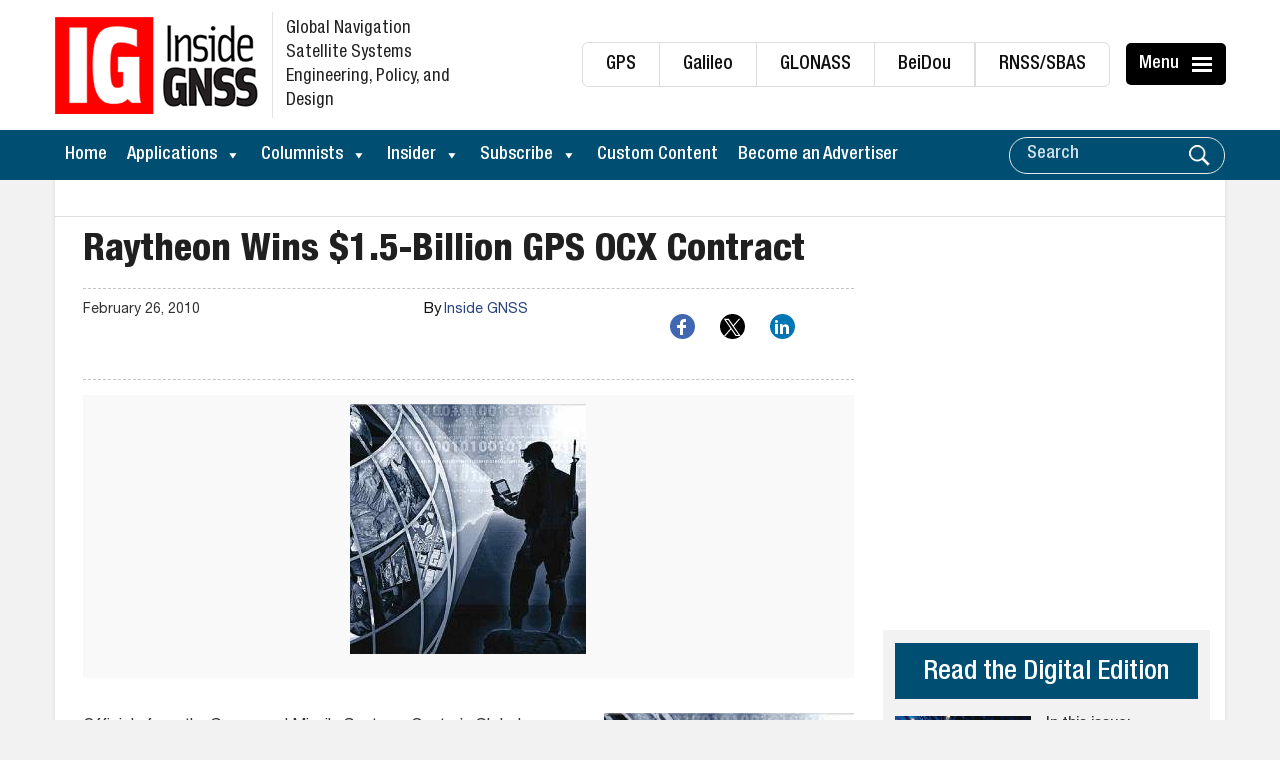

--- FILE ---
content_type: text/html; charset=UTF-8
request_url: https://insidegnss.com/raytheon-wins-1-5-billion-gps-ocx-contract/
body_size: 26323
content:
<!DOCTYPE html>
<html lang="en-US" xmlns:og="http://ogp.me/ns#" xmlns:fb="http://ogp.me/ns/fb#">
<head>
	<meta charset="UTF-8">
	<meta http-equiv="X-UA-Compatible" content="IE=edge">
	<meta name="viewport" content="width=device-width, initial-scale=1, maximum-scale=1">
	<link rel="profile" href="https://gmpg.org/xfn/11">

<!-- Global site tag (gtag.js) - Google Ads: 716704892 -->
<script async src="https://www.googletagmanager.com/gtag/js?id=AW-716704892"></script>
	
	<script async src="https://pagead2.googlesyndication.com/pagead/js/adsbygoogle.js?client=ca-pub-5157176379009462"
     crossorigin="anonymous"></script>
	
<script>
  window.dataLayer = window.dataLayer || [];
  function gtag(){dataLayer.push(arguments);}
  gtag('js', new Date());

  gtag('config', 'AW-716704892');
</script>


	
	
	<!-- Google tag (gtag.js) -->
<script async src="https://www.googletagmanager.com/gtag/js?id=G-T8424MRJQ9"></script>
<script>
  window.dataLayer = window.dataLayer || [];
  function gtag(){dataLayer.push(arguments);}
  gtag('js', new Date());

  gtag('config', 'G-T8424MRJQ9');
</script>
	
	
	
        <!--noptimize-->
        <script type = "text/javascript">

            // 
            // Get screen dimensions, device pixel ration and set in a cookie.
            // 
            
                            var screen_width = Math.max( screen.width, screen.height );
            
            var devicePixelRatio = window.devicePixelRatio ? window.devicePixelRatio : 1;

            document.cookie = 'resolution=' + screen_width + ',' + devicePixelRatio + '; SameSite=Strict; path=/';

        </script> 
        <!--/noptimize--> 
        <!--noptimize-->
        <script type = "text/javascript">

            //
            // Anonymous self calling Javascript function to avoid polluting the global namespace.
            //

            (function () {

                //
                // Get the resolution cookie.
                //

                var resolution = null;

                var cookies = document.cookie.split( ';' );

                for ( var k in cookies ) {

                    var cookie = cookies[k].trim();

                    if ( cookie.indexOf( 'resolution' ) === 0 ) {

                        resolution = cookie;

                    }

                }



                //
                // Adds the resolution information to image src attributes.
                //

                function handle_images () {

                    var imgs = document.querySelectorAll( 'img' );

                    for ( var k = 0; k < imgs.length; k++ ) {

                        var img = imgs[k];

                        if ( img.complete || img.getAttribute( 'data-adaptive-images' ) ) {

                            continue;

                        }

                        var src = img.getAttribute( 'src' );
                        var new_src = src.indexOf( '?' ) >=0 ? src + '&' + resolution : src + '?' + resolution;

                        img.removeAttribute( 'src' );
                        img.setAttribute( 'src', new_src );
                        img.setAttribute( 'data-adaptive-images', true );

                    }

                }



                // 
                // Start running periodically, as images are available in the DOM.
                // 

                var handler = window.setInterval( handle_images, 10 );

                document.addEventListener( 'DOMContentLoaded', function ( event ) {

                    window.clearInterval( handler );
                    handle_images();

                });

            })();

        </script> 
        <!--/noptimize--> 
        <script>
            var wpdm_site_url = 'https://insidegnss.com/';
            var wpdm_home_url = 'https://insidegnss.com/';
            var ajax_url = 'https://insidegnss.com/wp-admin/admin-ajax.php';
            var ajaxurl = 'https://insidegnss.com/wp-admin/admin-ajax.php';
            var wpdm_ajax_url = 'https://insidegnss.com/wp-admin/admin-ajax.php';
            var wpdm_ajax_popup = '0';
        </script>


        <meta name='robots' content='index, follow, max-image-preview:large, max-snippet:-1, max-video-preview:-1' />

            <script data-no-defer="1" data-ezscrex="false" data-cfasync="false" data-pagespeed-no-defer data-cookieconsent="ignore">
                var ctPublicFunctions = {"_ajax_nonce":"9597116a01","_rest_nonce":"f7d787545c","_ajax_url":"\/wp-admin\/admin-ajax.php","_rest_url":"https:\/\/insidegnss.com\/wp-json\/","data__cookies_type":"none","data__ajax_type":"rest","data__bot_detector_enabled":"1","data__frontend_data_log_enabled":1,"cookiePrefix":"","wprocket_detected":false,"host_url":"insidegnss.com","text__ee_click_to_select":"Click to select the whole data","text__ee_original_email":"The complete one is","text__ee_got_it":"Got it","text__ee_blocked":"Blocked","text__ee_cannot_connect":"Cannot connect","text__ee_cannot_decode":"Can not decode email. Unknown reason","text__ee_email_decoder":"CleanTalk email decoder","text__ee_wait_for_decoding":"The magic is on the way!","text__ee_decoding_process":"Please wait a few seconds while we decode the contact data."}
            </script>
        
            <script data-no-defer="1" data-ezscrex="false" data-cfasync="false" data-pagespeed-no-defer data-cookieconsent="ignore">
                var ctPublic = {"_ajax_nonce":"9597116a01","settings__forms__check_internal":"0","settings__forms__check_external":"0","settings__forms__force_protection":"0","settings__forms__search_test":"1","settings__forms__wc_add_to_cart":"0","settings__data__bot_detector_enabled":"1","settings__sfw__anti_crawler":0,"blog_home":"https:\/\/insidegnss.com\/","pixel__setting":"3","pixel__enabled":true,"pixel__url":null,"data__email_check_before_post":"1","data__email_check_exist_post":"1","data__cookies_type":"none","data__key_is_ok":true,"data__visible_fields_required":true,"wl_brandname":"Anti-Spam by CleanTalk","wl_brandname_short":"CleanTalk","ct_checkjs_key":"d477351f5030e3297b21778146332b35ef753b68bb160cfa9642e7aa6c4e2220","emailEncoderPassKey":"37b16934b672045cd7be81624c94afd7","bot_detector_forms_excluded":"W10=","advancedCacheExists":false,"varnishCacheExists":false,"wc_ajax_add_to_cart":false}
            </script>
        <meta property="og:title" content="Raytheon Wins $1.5-Billion GPS OCX Contract"/>
<meta property="og:description" content="Raytheon Corporation graphicOfficials from the Space and Missile Systems Center’s Global Positioning Systems Wing announced today (February 25) the award of t"/>
<meta property="og:image" content="https://insidegnss.com/wp-content/uploads/2018/01/Raytheon%20OCX%20vertical.jpg"/>
<meta property="og:image:width" content="236" />
<meta property="og:image:height" content="250" />
<meta property="og:image:type" content="image/jpeg" />
<meta property="og:type" content="article"/>
<meta property="og:article:published_time" content="2010-02-26 00:33:56"/>
<meta property="og:article:modified_time" content="2018-06-20 00:30:48"/>
<meta name="twitter:card" content="summary">
<meta name="twitter:title" content="Raytheon Wins $1.5-Billion GPS OCX Contract"/>
<meta name="twitter:description" content="Raytheon Corporation graphicOfficials from the Space and Missile Systems Center’s Global Positioning Systems Wing announced today (February 25) the award of t"/>
<meta name="twitter:image" content="https://insidegnss.com/wp-content/uploads/2018/01/Raytheon%20OCX%20vertical.jpg"/>
<meta name="author" content="Inside GNSS"/>

	<!-- This site is optimized with the Yoast SEO Premium plugin v26.6 (Yoast SEO v26.6) - https://yoast.com/wordpress/plugins/seo/ -->
	<title>Raytheon Wins $1.5-Billion GPS OCX Contract - Inside GNSS - Global Navigation Satellite Systems Engineering, Policy, and Design</title>
	<link rel="canonical" href="https://insidegnss.com/raytheon-wins-1-5-billion-gps-ocx-contract/" />
	<meta property="og:url" content="https://insidegnss.com/raytheon-wins-1-5-billion-gps-ocx-contract/" />
	<meta property="og:site_name" content="Inside GNSS - Global Navigation Satellite Systems Engineering, Policy, and Design" />
	<meta property="article:published_time" content="2010-02-26T00:33:56+00:00" />
	<meta property="article:modified_time" content="2018-06-20T00:30:48+00:00" />
	<meta property="og:image" content="https://insidegnss.com/wp-content/uploads/2018/01/Raytheon%20OCX%20vertical.jpg" />
	<meta property="og:image:width" content="1" />
	<meta property="og:image:height" content="1" />
	<meta property="og:image:type" content="image/jpeg" />
	<meta name="author" content="Inside GNSS" />
	<meta name="twitter:label1" content="Written by" />
	<meta name="twitter:data1" content="Inside GNSS" />
	<meta name="twitter:label2" content="Est. reading time" />
	<meta name="twitter:data2" content="2 minutes" />
	<!-- / Yoast SEO Premium plugin. -->


<link rel='dns-prefetch' href='//fd.cleantalk.org' />
<link rel='dns-prefetch' href='//platform-api.sharethis.com' />
<link rel='dns-prefetch' href='//widgetlogic.org' />
<link rel='dns-prefetch' href='//use.fontawesome.com' />
<link rel="alternate" type="application/rss+xml" title="Inside GNSS - Global Navigation Satellite Systems Engineering, Policy, and Design &raquo; Feed" href="https://insidegnss.com/feed/" />
<link rel="alternate" title="oEmbed (JSON)" type="application/json+oembed" href="https://insidegnss.com/wp-json/oembed/1.0/embed?url=https%3A%2F%2Finsidegnss.com%2Fraytheon-wins-1-5-billion-gps-ocx-contract%2F" />
<link rel="alternate" title="oEmbed (XML)" type="text/xml+oembed" href="https://insidegnss.com/wp-json/oembed/1.0/embed?url=https%3A%2F%2Finsidegnss.com%2Fraytheon-wins-1-5-billion-gps-ocx-contract%2F&#038;format=xml" />
<style id='wp-img-auto-sizes-contain-inline-css' type='text/css'>
img:is([sizes=auto i],[sizes^="auto," i]){contain-intrinsic-size:3000px 1500px}
/*# sourceURL=wp-img-auto-sizes-contain-inline-css */
</style>
<link rel='stylesheet' id='pt-cv-public-style-css' href='https://insidegnss.com/wp-content/plugins/content-views-query-and-display-post-page/public/assets/css/cv.css?ver=4.2.1' type='text/css' media='all' />
<link rel='stylesheet' id='pt-cv-public-pro-style-css' href='https://insidegnss.com/wp-content/plugins/pt-content-views-pro/public/assets/css/cvpro.min.css?ver=7.2.1' type='text/css' media='all' />
<link rel='stylesheet' id='wp-block-library-css' href='https://insidegnss.com/wp-includes/css/dist/block-library/style.min.css?ver=6.9' type='text/css' media='all' />
<style id='global-styles-inline-css' type='text/css'>
:root{--wp--preset--aspect-ratio--square: 1;--wp--preset--aspect-ratio--4-3: 4/3;--wp--preset--aspect-ratio--3-4: 3/4;--wp--preset--aspect-ratio--3-2: 3/2;--wp--preset--aspect-ratio--2-3: 2/3;--wp--preset--aspect-ratio--16-9: 16/9;--wp--preset--aspect-ratio--9-16: 9/16;--wp--preset--color--black: #000000;--wp--preset--color--cyan-bluish-gray: #abb8c3;--wp--preset--color--white: #ffffff;--wp--preset--color--pale-pink: #f78da7;--wp--preset--color--vivid-red: #cf2e2e;--wp--preset--color--luminous-vivid-orange: #ff6900;--wp--preset--color--luminous-vivid-amber: #fcb900;--wp--preset--color--light-green-cyan: #7bdcb5;--wp--preset--color--vivid-green-cyan: #00d084;--wp--preset--color--pale-cyan-blue: #8ed1fc;--wp--preset--color--vivid-cyan-blue: #0693e3;--wp--preset--color--vivid-purple: #9b51e0;--wp--preset--gradient--vivid-cyan-blue-to-vivid-purple: linear-gradient(135deg,rgb(6,147,227) 0%,rgb(155,81,224) 100%);--wp--preset--gradient--light-green-cyan-to-vivid-green-cyan: linear-gradient(135deg,rgb(122,220,180) 0%,rgb(0,208,130) 100%);--wp--preset--gradient--luminous-vivid-amber-to-luminous-vivid-orange: linear-gradient(135deg,rgb(252,185,0) 0%,rgb(255,105,0) 100%);--wp--preset--gradient--luminous-vivid-orange-to-vivid-red: linear-gradient(135deg,rgb(255,105,0) 0%,rgb(207,46,46) 100%);--wp--preset--gradient--very-light-gray-to-cyan-bluish-gray: linear-gradient(135deg,rgb(238,238,238) 0%,rgb(169,184,195) 100%);--wp--preset--gradient--cool-to-warm-spectrum: linear-gradient(135deg,rgb(74,234,220) 0%,rgb(151,120,209) 20%,rgb(207,42,186) 40%,rgb(238,44,130) 60%,rgb(251,105,98) 80%,rgb(254,248,76) 100%);--wp--preset--gradient--blush-light-purple: linear-gradient(135deg,rgb(255,206,236) 0%,rgb(152,150,240) 100%);--wp--preset--gradient--blush-bordeaux: linear-gradient(135deg,rgb(254,205,165) 0%,rgb(254,45,45) 50%,rgb(107,0,62) 100%);--wp--preset--gradient--luminous-dusk: linear-gradient(135deg,rgb(255,203,112) 0%,rgb(199,81,192) 50%,rgb(65,88,208) 100%);--wp--preset--gradient--pale-ocean: linear-gradient(135deg,rgb(255,245,203) 0%,rgb(182,227,212) 50%,rgb(51,167,181) 100%);--wp--preset--gradient--electric-grass: linear-gradient(135deg,rgb(202,248,128) 0%,rgb(113,206,126) 100%);--wp--preset--gradient--midnight: linear-gradient(135deg,rgb(2,3,129) 0%,rgb(40,116,252) 100%);--wp--preset--font-size--small: 13px;--wp--preset--font-size--medium: 20px;--wp--preset--font-size--large: 36px;--wp--preset--font-size--x-large: 42px;--wp--preset--spacing--20: 0.44rem;--wp--preset--spacing--30: 0.67rem;--wp--preset--spacing--40: 1rem;--wp--preset--spacing--50: 1.5rem;--wp--preset--spacing--60: 2.25rem;--wp--preset--spacing--70: 3.38rem;--wp--preset--spacing--80: 5.06rem;--wp--preset--shadow--natural: 6px 6px 9px rgba(0, 0, 0, 0.2);--wp--preset--shadow--deep: 12px 12px 50px rgba(0, 0, 0, 0.4);--wp--preset--shadow--sharp: 6px 6px 0px rgba(0, 0, 0, 0.2);--wp--preset--shadow--outlined: 6px 6px 0px -3px rgb(255, 255, 255), 6px 6px rgb(0, 0, 0);--wp--preset--shadow--crisp: 6px 6px 0px rgb(0, 0, 0);}:where(.is-layout-flex){gap: 0.5em;}:where(.is-layout-grid){gap: 0.5em;}body .is-layout-flex{display: flex;}.is-layout-flex{flex-wrap: wrap;align-items: center;}.is-layout-flex > :is(*, div){margin: 0;}body .is-layout-grid{display: grid;}.is-layout-grid > :is(*, div){margin: 0;}:where(.wp-block-columns.is-layout-flex){gap: 2em;}:where(.wp-block-columns.is-layout-grid){gap: 2em;}:where(.wp-block-post-template.is-layout-flex){gap: 1.25em;}:where(.wp-block-post-template.is-layout-grid){gap: 1.25em;}.has-black-color{color: var(--wp--preset--color--black) !important;}.has-cyan-bluish-gray-color{color: var(--wp--preset--color--cyan-bluish-gray) !important;}.has-white-color{color: var(--wp--preset--color--white) !important;}.has-pale-pink-color{color: var(--wp--preset--color--pale-pink) !important;}.has-vivid-red-color{color: var(--wp--preset--color--vivid-red) !important;}.has-luminous-vivid-orange-color{color: var(--wp--preset--color--luminous-vivid-orange) !important;}.has-luminous-vivid-amber-color{color: var(--wp--preset--color--luminous-vivid-amber) !important;}.has-light-green-cyan-color{color: var(--wp--preset--color--light-green-cyan) !important;}.has-vivid-green-cyan-color{color: var(--wp--preset--color--vivid-green-cyan) !important;}.has-pale-cyan-blue-color{color: var(--wp--preset--color--pale-cyan-blue) !important;}.has-vivid-cyan-blue-color{color: var(--wp--preset--color--vivid-cyan-blue) !important;}.has-vivid-purple-color{color: var(--wp--preset--color--vivid-purple) !important;}.has-black-background-color{background-color: var(--wp--preset--color--black) !important;}.has-cyan-bluish-gray-background-color{background-color: var(--wp--preset--color--cyan-bluish-gray) !important;}.has-white-background-color{background-color: var(--wp--preset--color--white) !important;}.has-pale-pink-background-color{background-color: var(--wp--preset--color--pale-pink) !important;}.has-vivid-red-background-color{background-color: var(--wp--preset--color--vivid-red) !important;}.has-luminous-vivid-orange-background-color{background-color: var(--wp--preset--color--luminous-vivid-orange) !important;}.has-luminous-vivid-amber-background-color{background-color: var(--wp--preset--color--luminous-vivid-amber) !important;}.has-light-green-cyan-background-color{background-color: var(--wp--preset--color--light-green-cyan) !important;}.has-vivid-green-cyan-background-color{background-color: var(--wp--preset--color--vivid-green-cyan) !important;}.has-pale-cyan-blue-background-color{background-color: var(--wp--preset--color--pale-cyan-blue) !important;}.has-vivid-cyan-blue-background-color{background-color: var(--wp--preset--color--vivid-cyan-blue) !important;}.has-vivid-purple-background-color{background-color: var(--wp--preset--color--vivid-purple) !important;}.has-black-border-color{border-color: var(--wp--preset--color--black) !important;}.has-cyan-bluish-gray-border-color{border-color: var(--wp--preset--color--cyan-bluish-gray) !important;}.has-white-border-color{border-color: var(--wp--preset--color--white) !important;}.has-pale-pink-border-color{border-color: var(--wp--preset--color--pale-pink) !important;}.has-vivid-red-border-color{border-color: var(--wp--preset--color--vivid-red) !important;}.has-luminous-vivid-orange-border-color{border-color: var(--wp--preset--color--luminous-vivid-orange) !important;}.has-luminous-vivid-amber-border-color{border-color: var(--wp--preset--color--luminous-vivid-amber) !important;}.has-light-green-cyan-border-color{border-color: var(--wp--preset--color--light-green-cyan) !important;}.has-vivid-green-cyan-border-color{border-color: var(--wp--preset--color--vivid-green-cyan) !important;}.has-pale-cyan-blue-border-color{border-color: var(--wp--preset--color--pale-cyan-blue) !important;}.has-vivid-cyan-blue-border-color{border-color: var(--wp--preset--color--vivid-cyan-blue) !important;}.has-vivid-purple-border-color{border-color: var(--wp--preset--color--vivid-purple) !important;}.has-vivid-cyan-blue-to-vivid-purple-gradient-background{background: var(--wp--preset--gradient--vivid-cyan-blue-to-vivid-purple) !important;}.has-light-green-cyan-to-vivid-green-cyan-gradient-background{background: var(--wp--preset--gradient--light-green-cyan-to-vivid-green-cyan) !important;}.has-luminous-vivid-amber-to-luminous-vivid-orange-gradient-background{background: var(--wp--preset--gradient--luminous-vivid-amber-to-luminous-vivid-orange) !important;}.has-luminous-vivid-orange-to-vivid-red-gradient-background{background: var(--wp--preset--gradient--luminous-vivid-orange-to-vivid-red) !important;}.has-very-light-gray-to-cyan-bluish-gray-gradient-background{background: var(--wp--preset--gradient--very-light-gray-to-cyan-bluish-gray) !important;}.has-cool-to-warm-spectrum-gradient-background{background: var(--wp--preset--gradient--cool-to-warm-spectrum) !important;}.has-blush-light-purple-gradient-background{background: var(--wp--preset--gradient--blush-light-purple) !important;}.has-blush-bordeaux-gradient-background{background: var(--wp--preset--gradient--blush-bordeaux) !important;}.has-luminous-dusk-gradient-background{background: var(--wp--preset--gradient--luminous-dusk) !important;}.has-pale-ocean-gradient-background{background: var(--wp--preset--gradient--pale-ocean) !important;}.has-electric-grass-gradient-background{background: var(--wp--preset--gradient--electric-grass) !important;}.has-midnight-gradient-background{background: var(--wp--preset--gradient--midnight) !important;}.has-small-font-size{font-size: var(--wp--preset--font-size--small) !important;}.has-medium-font-size{font-size: var(--wp--preset--font-size--medium) !important;}.has-large-font-size{font-size: var(--wp--preset--font-size--large) !important;}.has-x-large-font-size{font-size: var(--wp--preset--font-size--x-large) !important;}
/*# sourceURL=global-styles-inline-css */
</style>

<style id='classic-theme-styles-inline-css' type='text/css'>
/*! This file is auto-generated */
.wp-block-button__link{color:#fff;background-color:#32373c;border-radius:9999px;box-shadow:none;text-decoration:none;padding:calc(.667em + 2px) calc(1.333em + 2px);font-size:1.125em}.wp-block-file__button{background:#32373c;color:#fff;text-decoration:none}
/*# sourceURL=/wp-includes/css/classic-themes.min.css */
</style>
<link rel='stylesheet' id='block-widget-css' href='https://insidegnss.com/wp-content/plugins/widget-logic/block_widget/css/widget.css?ver=1725306246' type='text/css' media='all' />
<link rel='stylesheet' id='menu-image-css' href='https://insidegnss.com/wp-content/plugins/menu-image/includes/css/menu-image.css?ver=3.13' type='text/css' media='all' />
<link rel='stylesheet' id='dashicons-css' href='https://insidegnss.com/wp-includes/css/dashicons.min.css?ver=6.9' type='text/css' media='all' />
<link rel='stylesheet' id='categories-images-styles-css' href='https://insidegnss.com/wp-content/plugins/categories-images/assets/css/zci-styles.css?ver=3.3.1' type='text/css' media='all' />
<link rel='stylesheet' id='cleantalk-public-css-css' href='https://insidegnss.com/wp-content/plugins/cleantalk-spam-protect/css/cleantalk-public.min.css?ver=6.70.1_1767631412' type='text/css' media='all' />
<link rel='stylesheet' id='cleantalk-email-decoder-css-css' href='https://insidegnss.com/wp-content/plugins/cleantalk-spam-protect/css/cleantalk-email-decoder.min.css?ver=6.70.1_1767631412' type='text/css' media='all' />
<link rel='stylesheet' id='contact-form-7-css' href='https://insidegnss.com/wp-content/plugins/contact-form-7/includes/css/styles.css?ver=6.1.4' type='text/css' media='all' />
<link rel='stylesheet' id='wpdm-font-awesome-css' href='https://use.fontawesome.com/releases/v5.12.1/css/all.css?ver=6.9' type='text/css' media='all' />
<link rel='stylesheet' id='wpdm-front-bootstrap-css' href='https://insidegnss.com/wp-content/plugins/download-manager/assets/bootstrap/css/bootstrap.min.css?ver=6.9' type='text/css' media='all' />
<link rel='stylesheet' id='wpdm-front-css' href='https://insidegnss.com/wp-content/plugins/download-manager/assets/css/front.css?ver=6.9' type='text/css' media='all' />
<link rel='stylesheet' id='theme.css-css' href='https://insidegnss.com/wp-content/plugins/popup-builder/public/css/theme.css?ver=4.4.2' type='text/css' media='all' />
<link rel='stylesheet' id='video_popup_main_style-css' href='https://insidegnss.com/wp-content/plugins/video-popup/assets/css/videoPopup.css?ver=2.0.3' type='text/css' media='all' />
<link rel='stylesheet' id='widgetopts-styles-css' href='https://insidegnss.com/wp-content/plugins/widget-options/assets/css/widget-options.css?ver=4.1.3' type='text/css' media='all' />
<link rel='stylesheet' id='crp-style-rounded-thumbs-css' href='https://insidegnss.com/wp-content/plugins/contextual-related-posts/css/rounded-thumbs.min.css?ver=4.1.0' type='text/css' media='all' />
<style id='crp-style-rounded-thumbs-inline-css' type='text/css'>

			.crp_related.crp-rounded-thumbs a {
				width: 150px;
                height: 150px;
				text-decoration: none;
			}
			.crp_related.crp-rounded-thumbs img {
				max-width: 150px;
				margin: auto;
			}
			.crp_related.crp-rounded-thumbs .crp_title {
				width: 100%;
			}
			
/*# sourceURL=crp-style-rounded-thumbs-inline-css */
</style>
<link rel='stylesheet' id='megamenu-css' href='https://insidegnss.com/wp-content/uploads/maxmegamenu/style.css?ver=9505bd' type='text/css' media='all' />
<link rel='stylesheet' id='bootstrap-css' href='https://insidegnss.com/wp-content/themes/insidegnss/css/bootstrap.min.css?ver=6.9' type='text/css' media='all' />
<link rel='stylesheet' id='font-awesome-css' href='https://insidegnss.com/wp-content/themes/insidegnss/css/font-awesome.css?ver=6.9' type='text/css' media='all' />
<link rel='stylesheet' id='animate-css' href='https://insidegnss.com/wp-content/themes/insidegnss/css/animate.css?ver=6.9' type='text/css' media='all' />
<link rel='stylesheet' id='vacsb-style-css' href='https://insidegnss.com/wp-content/themes/insidegnss/style.css?ver=6.9' type='text/css' media='all' />
<link rel='stylesheet' id='main-style-css' href='https://insidegnss.com/wp-content/themes/insidegnss/css/main-styles.css?ver=2743' type='text/css' media='all' />
<link rel='stylesheet' id='UserAccessManagerLoginForm-css' href='https://insidegnss.com/wp-content/plugins/user-access-manager/assets/css/uamLoginForm.css?ver=2.3.8' type='text/css' media='screen' />
<link rel='stylesheet' id='wp-pagenavi-css' href='https://insidegnss.com/wp-content/plugins/wp-pagenavi/pagenavi-css.css?ver=2.70' type='text/css' media='all' />
<script type="text/javascript" src="https://insidegnss.com/wp-content/plugins/cleantalk-spam-protect/js/apbct-public-bundle.min.js?ver=6.70.1_1767631412" id="apbct-public-bundle.min-js-js"></script>
<script type="text/javascript" src="https://fd.cleantalk.org/ct-bot-detector-wrapper.js?ver=6.70.1" id="ct_bot_detector-js" defer="defer" data-wp-strategy="defer"></script>
<script type="text/javascript" src="https://insidegnss.com/wp-includes/js/jquery/jquery.min.js?ver=3.7.1" id="jquery-core-js"></script>
<script type="text/javascript" src="https://insidegnss.com/wp-includes/js/jquery/jquery-migrate.min.js?ver=3.4.1" id="jquery-migrate-js"></script>
<script type="text/javascript" id="frontjs-js-extra">
/* <![CDATA[ */
var wpdm_url = {"home":"https://insidegnss.com/","site":"https://insidegnss.com/","ajax":"https://insidegnss.com/wp-admin/admin-ajax.php"};
var wpdm_asset = {"spinner":"\u003Ci class=\"fas fa-sun fa-spin\"\u003E\u003C/i\u003E"};
//# sourceURL=frontjs-js-extra
/* ]]> */
</script>
<script type="text/javascript" src="https://insidegnss.com/wp-content/plugins/download-manager/assets/js/front.js?ver=6.0.3" id="frontjs-js"></script>
<script type="text/javascript" id="Popup.js-js-before">
/* <![CDATA[ */
var sgpbPublicUrl = "https:\/\/insidegnss.com\/wp-content\/plugins\/popup-builder\/public\/";
var SGPB_JS_LOCALIZATION = {"imageSupportAlertMessage":"Only image files supported","pdfSupportAlertMessage":"Only pdf files supported","areYouSure":"Are you sure?","addButtonSpinner":"L","audioSupportAlertMessage":"Only audio files supported (e.g.: mp3, wav, m4a, ogg)","publishPopupBeforeElementor":"Please, publish the popup before starting to use Elementor with it!","publishPopupBeforeDivi":"Please, publish the popup before starting to use Divi Builder with it!","closeButtonAltText":"Close"};
//# sourceURL=Popup.js-js-before
/* ]]> */
</script>
<script type="text/javascript" src="https://insidegnss.com/wp-content/plugins/popup-builder/public/js/Popup.js?ver=4.4.2" id="Popup.js-js"></script>
<script type="text/javascript" src="https://insidegnss.com/wp-content/plugins/popup-builder/public/js/PopupConfig.js?ver=4.4.2" id="PopupConfig.js-js"></script>
<script type="text/javascript" id="PopupBuilder.js-js-before">
/* <![CDATA[ */
var SGPB_POPUP_PARAMS = {"popupTypeAgeRestriction":"ageRestriction","defaultThemeImages":{"1":"https:\/\/insidegnss.com\/wp-content\/plugins\/popup-builder\/public\/img\/theme_1\/close.png","2":"https:\/\/insidegnss.com\/wp-content\/plugins\/popup-builder\/public\/img\/theme_2\/close.png","3":"https:\/\/insidegnss.com\/wp-content\/plugins\/popup-builder\/public\/img\/theme_3\/close.png","5":"https:\/\/insidegnss.com\/wp-content\/plugins\/popup-builder\/public\/img\/theme_5\/close.png","6":"https:\/\/insidegnss.com\/wp-content\/plugins\/popup-builder\/public\/img\/theme_6\/close.png"},"homePageUrl":"https:\/\/insidegnss.com\/","isPreview":false,"convertedIdsReverse":[],"dontShowPopupExpireTime":365,"conditionalJsClasses":[],"disableAnalyticsGeneral":false};
var SGPB_JS_PACKAGES = {"packages":{"current":1,"free":1,"silver":2,"gold":3,"platinum":4},"extensions":{"geo-targeting":false,"advanced-closing":false}};
var SGPB_JS_PARAMS = {"ajaxUrl":"https:\/\/insidegnss.com\/wp-admin\/admin-ajax.php","nonce":"893320f7c5"};
//# sourceURL=PopupBuilder.js-js-before
/* ]]> */
</script>
<script type="text/javascript" src="https://insidegnss.com/wp-content/plugins/popup-builder/public/js/PopupBuilder.js?ver=4.4.2" id="PopupBuilder.js-js"></script>
<script type="text/javascript" src="//platform-api.sharethis.com/js/sharethis.js?ver=8.5.3#property=639b399a5150cb0013011d11&amp;product=gdpr-compliance-tool-v2&amp;source=simple-share-buttons-adder-wordpress" id="simple-share-buttons-adder-mu-js"></script>
<script type="text/javascript" id="video_popup_main_modal-js-extra">
/* <![CDATA[ */
var theVideoPopupGeneralOptions = {"wrap_close":"false","no_cookie":"false","debug":"0"};
//# sourceURL=video_popup_main_modal-js-extra
/* ]]> */
</script>
<script type="text/javascript" src="https://insidegnss.com/wp-content/plugins/video-popup/assets/js/videoPopup.js?ver=2.0.3" id="video_popup_main_modal-js"></script>
<link rel="https://api.w.org/" href="https://insidegnss.com/wp-json/" /><link rel="alternate" title="JSON" type="application/json" href="https://insidegnss.com/wp-json/wp/v2/posts/23857" /><link rel="EditURI" type="application/rsd+xml" title="RSD" href="https://insidegnss.com/xmlrpc.php?rsd" />
<meta name="generator" content="WordPress 6.9" />
<link rel='shortlink' href='https://insidegnss.com/?p=23857' />


<!-- This site is optimized with the Schema plugin v1.7.9.6 - https://schema.press -->
<script type="application/ld+json">{"@context":"https:\/\/schema.org\/","@type":"BlogPosting","mainEntityOfPage":{"@type":"WebPage","@id":"https:\/\/insidegnss.com\/raytheon-wins-1-5-billion-gps-ocx-contract\/"},"url":"https:\/\/insidegnss.com\/raytheon-wins-1-5-billion-gps-ocx-contract\/","headline":"Raytheon Wins $1.5-Billion GPS OCX Contract","datePublished":"2010-02-26T00:33:56-05:00","dateModified":"2018-06-20T00:30:48-05:00","publisher":{"@type":"Organization","@id":"https:\/\/insidegnss.com\/#organization","name":"Inside GNSS - Global Navigation Satellite Systems Engineering, Policy, and Design","logo":{"@type":"ImageObject","url":"https:\/\/insidegnss.com\/wp-content\/uploads\/2017\/12\/logo-1.png","width":600,"height":60}},"image":{"@type":"ImageObject","url":"https:\/\/insidegnss.com\/wp-content\/uploads\/2018\/01\/Raytheon OCX vertical.jpg","width":696,"height":0},"articleSection":"Aerospace and Defense","description":"Raytheon Corporation graphicOfficials from the Space and Missile Systems Center’s Global Positioning Systems Wing announced today (February 25) the award of the Next Generation GPS Control Segment (OCX) contract to Raytheon Company, Intelligence &amp; Information Systems, Aurora, Colorado. With a baseline duration of 73 months, the OCX development contract","author":{"@type":"Person","name":"Inside GNSS","url":"https:\/\/insidegnss.com\/author\/inside-gnss\/","image":{"@type":"ImageObject","url":"https:\/\/secure.gravatar.com\/avatar\/d4540a700110608d1e756c3350825714a4c7388fbe57cc39d95f816fa5463900?s=96&d=mm&r=g","height":96,"width":96}}}</script>

<link rel="icon" href="https://insidegnss.com/wp-content/uploads/2017/12/site-icon.png" sizes="32x32" />
<link rel="icon" href="https://insidegnss.com/wp-content/uploads/2017/12/site-icon.png" sizes="192x192" />
<link rel="apple-touch-icon" href="https://insidegnss.com/wp-content/uploads/2017/12/site-icon.png" />
<meta name="msapplication-TileImage" content="https://insidegnss.com/wp-content/uploads/2017/12/site-icon.png" />
		<style type="text/css" id="wp-custom-css">
			/*========== CSS by Travis ==========*/
/*social share icons*/
.ssbp-wrap {
    margin-left: 100px;
  	margin-top: -10px;
  	margin-bottom: -25px;
}
		</style>
		<meta name="generator" content="WordPress Download Manager 6.0.3" />
<style type="text/css">/** Mega Menu CSS: fs **/</style>

<!-- START - Heateor Open Graph Meta Tags 1.1.12 -->
<link rel="canonical" href="https://insidegnss.com/raytheon-wins-1-5-billion-gps-ocx-contract/"/>
<meta name="description" content="Raytheon Corporation graphicOfficials from the Space and Missile Systems Center’s Global Positioning Systems Wing announced today (February 25) the award of the Next Generation GPS Control Segment (OCX) contract to Raytheon Company, Intelligence &amp; Information Systems, Aurora, Colorado. With a ba"/>
<meta property="og:locale" content="en_US"/>
<meta property="og:site_name" content="Inside GNSS - Global Navigation Satellite Systems Engineering, Policy, and Design"/>
<meta property="og:title" content="Raytheon Wins $1.5-Billion GPS OCX Contract - Inside GNSS - Global Navigation Satellite Systems Engineering, Policy, and Design"/>
<meta property="og:url" content="https://insidegnss.com/raytheon-wins-1-5-billion-gps-ocx-contract/"/>
<meta property="og:type" content="article"/>
<meta property="og:image" content="https://insidegnss.com/wp-content/uploads/2018/01/Raytheon%20OCX%20vertical.jpg"/>
<meta property="og:description" content="Raytheon Corporation graphicOfficials from the Space and Missile Systems Center’s Global Positioning Systems Wing announced today (February 25) the award of the Next Generation GPS Control Segment (OCX) contract to Raytheon Company, Intelligence &amp; Information Systems, Aurora, Colorado. With a ba"/>
<meta name="twitter:title" content="Raytheon Wins $1.5-Billion GPS OCX Contract - Inside GNSS - Global Navigation Satellite Systems Engineering, Policy, and Design"/>
<meta name="twitter:url" content="https://insidegnss.com/raytheon-wins-1-5-billion-gps-ocx-contract/"/>
<meta name="twitter:description" content="Raytheon Corporation graphicOfficials from the Space and Missile Systems Center’s Global Positioning Systems Wing announced today (February 25) the award of the Next Generation GPS Control Segment (OCX) contract to Raytheon Company, Intelligence &amp; Information Systems, Aurora, Colorado. With a ba"/>
<meta name="twitter:image" content="https://insidegnss.com/wp-content/uploads/2018/01/Raytheon%20OCX%20vertical.jpg"/>
<meta name="twitter:card" content="summary_large_image"/>
<meta itemprop="name" content="Raytheon Wins $1.5-Billion GPS OCX Contract - Inside GNSS - Global Navigation Satellite Systems Engineering, Policy, and Design"/>
<meta itemprop="description" content="Raytheon Corporation graphicOfficials from the Space and Missile Systems Center’s Global Positioning Systems Wing announced today (February 25) the award of the Next Generation GPS Control Segment (OCX) contract to Raytheon Company, Intelligence &amp; Information Systems, Aurora, Colorado. With a ba"/>
<meta itemprop="image" content="https://insidegnss.com/wp-content/uploads/2018/01/Raytheon%20OCX%20vertical.jpg"/>
<!-- END - Heateor Open Graph Meta Tags -->

                <link href="https://fonts.googleapis.com/css?family=Rubik"
              rel="stylesheet">
        <style>
            .w3eden .fetfont,
            .w3eden .btn,
            .w3eden .btn.wpdm-front h3.title,
            .w3eden .wpdm-social-lock-box .IN-widget a span:last-child,
            .w3eden #xfilelist .panel-heading,
            .w3eden .wpdm-frontend-tabs a,
            .w3eden .alert:before,
            .w3eden .panel .panel-heading,
            .w3eden .discount-msg,
            .w3eden .panel.dashboard-panel h3,
            .w3eden #wpdm-dashboard-sidebar .list-group-item,
            .w3eden #package-description .wp-switch-editor,
            .w3eden .w3eden.author-dashbboard .nav.nav-tabs li a,
            .w3eden .wpdm_cart thead th,
            .w3eden #csp .list-group-item,
            .w3eden .modal-title {
                font-family: Rubik, -apple-system, BlinkMacSystemFont, "Segoe UI", Roboto, Helvetica, Arial, sans-serif, "Apple Color Emoji", "Segoe UI Emoji", "Segoe UI Symbol";
                text-transform: uppercase;
                font-weight: 700;
            }
            .w3eden #csp .list-group-item {
                text-transform: unset;
            }


        </style>
            <style>
        /* WPDM Link Template Styles */        </style>
                <style>

            :root {
                --color-primary: #4a8eff;
                --color-primary-rgb: 74, 142, 255;
                --color-primary-hover: #4a8eff;
                --color-primary-active: #4a8eff;
                --color-secondary: #4a8eff;
                --color-secondary-rgb: 74, 142, 255;
                --color-secondary-hover: #4a8eff;
                --color-secondary-active: #4a8eff;
                --color-success: #18ce0f;
                --color-success-rgb: 24, 206, 15;
                --color-success-hover: #4a8eff;
                --color-success-active: #4a8eff;
                --color-info: #2CA8FF;
                --color-info-rgb: 44, 168, 255;
                --color-info-hover: #2CA8FF;
                --color-info-active: #2CA8FF;
                --color-warning: #f29e0f;
                --color-warning-rgb: 242, 158, 15;
                --color-warning-hover: orange;
                --color-warning-active: orange;
                --color-danger: #ff5062;
                --color-danger-rgb: 255, 80, 98;
                --color-danger-hover: #ff5062;
                --color-danger-active: #ff5062;
                --color-green: #30b570;
                --color-blue: #0073ff;
                --color-purple: #8557D3;
                --color-red: #ff5062;
                --color-muted: rgba(69, 89, 122, 0.6);
                --wpdm-font: "Rubik", -apple-system, BlinkMacSystemFont, "Segoe UI", Roboto, Helvetica, Arial, sans-serif, "Apple Color Emoji", "Segoe UI Emoji", "Segoe UI Symbol";
            }

            .wpdm-download-link.btn.btn-primary {
                border-radius: 4px;
            }


        </style>
                <script>
            function wpdm_rest_url(request) {
                return "https://insidegnss.com/wp-json/wpdm/" + request;
            }
        </script>
        
	<!-- HTML5 shim and Respond.js for IE8 support of HTML5 elements and media queries -->
	<!--[if lt IE 9]>
			<script src="https://oss.maxcdn.com/html5shiv/3.7.2/html5shiv.min.js"></script>
			<script src="https://oss.maxcdn.com/respond/1.4.2/respond.min.js"></script>
			<style type="text/css">
			    .hamb-text {
			        padding-right: 23px;
			    }
			</style>
	<![endif]-->

	<!--[if (gte IE 6)&(lte IE 8)]>
			<script type="text/javascript" src="https://insidegnss.com/wp-content/themes/insidegnss/js/selectivizr.js"></script>
			<style type="text/css">
			    .hamb-text {
			        padding-right: 23px;
			    }
			</style>
	<![endif]-->

<script type="text/javascript">
    var _ss = _ss || [];
    _ss.push(['_setDomain', 'https://koi-3QNKNYZDQS.marketingautomation.services/net']);
    _ss.push(['_setAccount', 'KOI-46GQ09UH0I']);
    _ss.push(['_trackPageView']);
(function() {
    var ss = document.createElement('script');
    ss.type = 'text/javascript'; ss.async = true;
    ss.src = ('https:' == document.location.protocol ? 'https://' : 'http://') + 'koi-3QNKNYZDQS.marketingautomation.services/client/ss.js?ver=2.2.1';
    var scr = document.getElementsByTagName('script')[0];
    scr.parentNode.insertBefore(ss, scr);
})();
</script>
	
	
 
	<script async src="https://securepubads.g.doubleclick.net/tag/js/gpt.js"></script>
	<script>
  window.googletag = window.googletag || {cmd: []};
  googletag.cmd.push(function() {

    // Refresh targeting keyvalue pairing.
  var REFRESH_KEY = 'refresh';
  var REFRESH_VALUE = 'true';

    googletag.defineSlot('/22834435194/insidegnss/article_300x250_1', [300, 250], 'div-gpt-ad-article_300x250_1').addService(googletag.pubads());
    googletag.defineSlot('/22834435194/insidegnss/article_300x250_2', [300, 250], 'div-gpt-ad-article_300x250_2').addService(googletag.pubads());
    googletag.defineSlot('/22834435194/insidegnss/article_300x250_3', [300, 250], 'div-gpt-ad-article_300x250_3').addService(googletag.pubads());
    googletag.defineSlot('/22834435194/insidegnss/article_300x250_4', [300, 250], 'div-gpt-ad-article_300x250_4').addService(googletag.pubads());
    googletag.defineSlot('/22834435194/insidegnss/article_300x250_5', [300, 250], 'div-gpt-ad-article_300x250_5').addService(googletag.pubads());
    googletag.defineSlot('/22834435194/insidegnss/article_300x250_6', [300, 250], 'div-gpt-ad-article_300x250_6').addService(googletag.pubads());
    googletag.defineSlot('/22834435194/insidegnss/article_300x250_7', [300, 250], 'div-gpt-ad-article_300x250_7').addService(googletag.pubads());
    googletag.defineSlot('/22834435194/insidegnss/article_300x250_8', [300, 250], 'div-gpt-ad-article_300x250_8').addService(googletag.pubads());
    googletag.defineSlot('/22834435194/insidegnss/article_300x250_9', [300, 250], 'div-gpt-ad-article_300x250_9').addService(googletag.pubads());
    googletag.defineSlot('/22834435194/insidegnss/article_300x250_10', [300, 250], 'div-gpt-ad-article_300x250_10').addService(googletag.pubads());
    googletag.defineSlot('/22834435194/insidegnss/article_300x250_11', [300, 250], 'div-gpt-ad-article_300x250_11').addService(googletag.pubads());
    googletag.defineSlot('/22834435194/insidegnss/article_300x250_12', [300, 250], 'div-gpt-ad-article_300x250_12').addService(googletag.pubads());
    googletag.defineSlot('/22834435194/insidegnss/article_300x250_13', [300, 250], 'div-gpt-ad-article_300x250_13').addService(googletag.pubads());
    googletag.defineSlot('/22834435194/insidegnss/article_300x250_14', [300, 250], 'div-gpt-ad-article_300x250_14').addService(googletag.pubads());
    googletag.defineSlot('/22834435194/insidegnss/article_300x250_15', [300, 250], 'div-gpt-ad-article_300x250_15').addService(googletag.pubads());
    googletag.defineSlot('/22834435194/insidegnss/article_300x250_16', [300, 250], 'div-gpt-ad-article_300x250_16').addService(googletag.pubads());
    googletag.defineSlot('/22834435194/insidegnss/article_300x250_17', [300, 250], 'div-gpt-ad-article_300x250_17').addService(googletag.pubads());
    googletag.defineSlot('/22834435194/insidegnss/article_300x250_18', [300, 250], 'div-gpt-ad-article_300x250_18').addService(googletag.pubads());
    googletag.defineSlot('/22834435194/insidegnss/article_300x250_19', [300, 250], 'div-gpt-ad-article_300x250_19').addService(googletag.pubads());
    googletag.defineSlot('/22834435194/insidegnss/article_160x600_1', [160, 600], 'div-gpt-ad-article_160x600_1').addService(googletag.pubads());
    googletag.defineSlot('/22834435194/insidegnss/article_728x90_1', [728, 90], 'div-gpt-ad-article_728x90_1').addService(googletag.pubads());
    googletag.defineSlot('/22834435194/insidegnss/article_728x90_2', [728, 90], 'div-gpt-ad-article_728x90_2').addService(googletag.pubads());
     googletag.defineSlot('/22834435194/insidegnss/homepage_980x90_1', [[728, 90], [980, 90]], 'div-gpt-ad-1739213464242-0').addService(googletag.pubads());

    // Number of seconds to wait before refreshing ad slot with new ad requests, only after the slot becomes viewable. Does not require a page refresh.
var SECONDS_TO_WAIT_AFTER_VIEWABILITY = 40;

  googletag.pubads().addEventListener('impressionViewable', function(event) {
    var slot = event.slot;
    if (slot.getTargeting(REFRESH_KEY).indexOf(REFRESH_VALUE) > -1) {
      setTimeout(function() {
        googletag.pubads().refresh([slot]);
      }, SECONDS_TO_WAIT_AFTER_VIEWABILITY * 1000);
    }
  });

    googletag.pubads().enableSingleRequest();
    googletag.enableServices();
  });
</script>
	 
 
	<!-- Google tag (gtag.js) -->
<script async src="https://www.googletagmanager.com/gtag/js?id=G-T8424MRJQ9"></script>
<script>
  window.dataLayer = window.dataLayer || [];
  function gtag(){dataLayer.push(arguments);}
  gtag('js', new Date());

  gtag('config', 'G-T8424MRJQ9');
</script>

<link rel='stylesheet' id='simple-share-buttons-adder-ssba-css' href='https://insidegnss.com/wp-content/plugins/simple-share-buttons-adder/css/ssba.css?ver=1759758164' type='text/css' media='all' />
<style id='simple-share-buttons-adder-ssba-inline-css' type='text/css'>
.ssba img
								{border:  0;
									box-shadow: none !important;
									display: inline !important;
									vertical-align: middle;
									box-sizing: unset;
								}

								.ssba-classic-2 .ssbp-text {
									display: none!important;
								}
					.ssbp-list li a {height: 25px!important; width: 25px!important; 
					}
					.ssbp-list li a:hover {
					}

					.ssbp-list li a svg, .ssbp-list li a.ssbp-douban span:not(.color-icon) svg, .ssbp-list li a svg path, .ssbp-list li a.ssbp-surfingbird span:not(.color-icon) svg polygon {line-height: 25px!important;; font-size: 18px;}
					.ssbp-list li a:hover svg, .ssbp-list li a:hover span:not(.color-icon) svg, .ssbp-list li a.ssbp-douban:hover span:not(.color-icon) svg path, .ssbp-list li a.ssbp-surfingbird:hover svg polygon {}
					.ssbp-list li {
					margin-left: 5px!important;
					}

					.ssba-share-text {
					font-size: 12px;  font-weight: normal; font-family: inherit;
						}

			   #ssba-bar-2 .ssbp-bar-list {
					max-width: 48px !important;;
			   }
			   #ssba-bar-2 .ssbp-bar-list li a {height: 48px !important; width: 48px !important; 
				}
				#ssba-bar-2 .ssbp-bar-list li a:hover {
				}

				#ssba-bar-2 .ssbp-bar-list li a svg,
				 #ssba-bar-2 .ssbp-bar-list li a svg path, .ssbp-bar-list li a.ssbp-surfingbird span:not(.color-icon) svg polygon {line-height: 48px !important;; font-size: 18px;}
				#ssba-bar-2 .ssbp-bar-list li a:hover svg,
				 #ssba-bar-2 .ssbp-bar-list li a:hover svg path, .ssbp-bar-list li a.ssbp-surfingbird span:not(.color-icon) svg polygon {}
				#ssba-bar-2 .ssbp-bar-list li {
				margin: 0px 0!important;
				}@media only screen and ( max-width: 750px ) {
				#ssba-bar-2 {
				display: none;
				}
			}
/*# sourceURL=simple-share-buttons-adder-ssba-inline-css */
</style>
<link rel='stylesheet' id='pgntn_stylesheet-css' href='https://insidegnss.com/wp-content/plugins/pagination/css/nav-style.css?ver=1.2.7' type='text/css' media='all' />
</head>

<body data-rsssl=1 class="wp-singular post-template-default single single-post postid-23857 single-format-standard wp-custom-logo wp-theme-insidegnss mega-menu-Main" id="">

	<header id="masthead" class="site-header">
		<div class="container">
			<div class="row">
				<div class="col-xs-12 col-lg-7 col-lg-push-5">
					<div class="menu-gps-menu-container"><ul id="gps_menu" class="header-links hidden-xs hidden-sm hidden-md"><li id="menu-item-40454" class="menu-item menu-item-type-taxonomy menu-item-object-category current-post-ancestor current-menu-parent current-post-parent menu-item-40454"><a href="https://insidegnss.com/category/a-system-categories/gps/">GPS</a></li>
<li id="menu-item-40455" class="menu-item menu-item-type-taxonomy menu-item-object-category menu-item-40455"><a href="https://insidegnss.com/category/a-system-categories/galileo/">Galileo</a></li>
<li id="menu-item-40456" class="menu-item menu-item-type-taxonomy menu-item-object-category menu-item-40456"><a href="https://insidegnss.com/category/a-system-categories/glonass/">GLONASS</a></li>
<li id="menu-item-40457" class="menu-item menu-item-type-taxonomy menu-item-object-category menu-item-40457"><a href="https://insidegnss.com/category/a-system-categories/compass-beidou/">BeiDou</a></li>
<li id="menu-item-170100" class="menu-item menu-item-type-taxonomy menu-item-object-category menu-item-170100"><a href="https://insidegnss.com/category/a-system-categories/sbas-and-rnss/">RNSS/SBAS</a></li>
</ul></div>										<div class="mobile-wrapp">
						<button type="button" class="hamburger is-closed" id="menu-toggle" data-toggle="modal" data-target="#popupMenuPanel">
							<span class="hamb-text">Menu</span>
							<span class="hamb-top"></span>
							<span class="hamb-middle"></span>
							<span class="hamb-bottom"></span>
						</button>
					</div>
														</div>
				<div class="col-xs-12 col-lg-5 col-lg-pull-7">
					<div class="header-brand">
						<a href="https://insidegnss.com/" class="custom-logo-link" rel="home"><img width="203" height="97" src="https://insidegnss.com/wp-content/uploads/2017/12/logo-1.png" class="custom-logo" alt="Inside GNSS Logo" decoding="async" /></a>								<p class="site-description slogan">Global Navigation Satellite Systems Engineering, Policy, and Design</p>
												</div>
				</div>
			</div>
		</div>

		<nav class="navbar navbar-default">
			<div class="container">
					<div id="mega-menu-wrap-Main" class="mega-menu-wrap"><div class="mega-menu-toggle"><div class="mega-toggle-blocks-left"></div><div class="mega-toggle-blocks-center"></div><div class="mega-toggle-blocks-right"><div class='mega-toggle-block mega-menu-toggle-block mega-toggle-block-1' id='mega-toggle-block-1' tabindex='0'><span class='mega-toggle-label' role='button' aria-expanded='false'><span class='mega-toggle-label-closed'>MENU</span><span class='mega-toggle-label-open'>MENU</span></span></div></div></div><ul id="mega-menu-Main" class="mega-menu max-mega-menu mega-menu-horizontal mega-no-js" data-event="hover_intent" data-effect="fade_up" data-effect-speed="200" data-effect-mobile="disabled" data-effect-speed-mobile="0" data-mobile-force-width="false" data-second-click="go" data-document-click="collapse" data-vertical-behaviour="standard" data-breakpoint="991" data-unbind="true" data-mobile-state="collapse_all" data-mobile-direction="vertical" data-hover-intent-timeout="300" data-hover-intent-interval="100"><li class="mega-menu-item mega-menu-item-type-custom mega-menu-item-object-custom mega-menu-item-home mega-menu-megamenu mega-align-bottom-left mega-menu-megamenu mega-menu-item-6762" id="mega-menu-item-6762"><a class="mega-menu-link" href="https://insidegnss.com/" tabindex="0">Home</a></li><li class="mega-menu-item mega-menu-item-type-custom mega-menu-item-object-custom mega-menu-item-has-children mega-align-bottom-left mega-menu-flyout mega-menu-item-6759" id="mega-menu-item-6759"><a class="mega-menu-link" href="https://insidegnss.com/applications/" aria-expanded="false" tabindex="0">Applications<span class="mega-indicator" aria-hidden="true"></span></a>
<ul class="mega-sub-menu">
<li class="mega-menu-item mega-menu-item-type-taxonomy mega-menu-item-object-category mega-menu-item-109669" id="mega-menu-item-109669"><a class="mega-menu-link" href="https://insidegnss.com/category/b-applications/agriculture/">Agriculture</a></li><li class="mega-menu-item mega-menu-item-type-taxonomy mega-menu-item-object-category mega-current-post-ancestor mega-current-menu-parent mega-current-post-parent mega-menu-item-110432" id="mega-menu-item-110432"><a class="mega-menu-link" href="https://insidegnss.com/category/b-applications/aerospace-defense/">Aerospace & Defense</a></li><li class="mega-menu-item mega-menu-item-type-taxonomy mega-menu-item-object-category mega-menu-item-110434" id="mega-menu-item-110434"><a class="mega-menu-link" href="https://insidegnss.com/category/b-applications/environment/">Environment</a></li><li class="mega-menu-item mega-menu-item-type-taxonomy mega-menu-item-object-category mega-menu-item-110435" id="mega-menu-item-110435"><a class="mega-menu-link" href="https://insidegnss.com/category/b-applications/marine/">Marine</a></li><li class="mega-menu-item mega-menu-item-type-taxonomy mega-menu-item-object-category mega-menu-item-110438" id="mega-menu-item-110438"><a class="mega-menu-link" href="https://insidegnss.com/category/b-applications/rail/">Rail</a></li><li class="mega-menu-item mega-menu-item-type-taxonomy mega-menu-item-object-category mega-menu-item-110440" id="mega-menu-item-110440"><a class="mega-menu-link" href="https://insidegnss.com/category/b-applications/roads-and-highways/">Roads and Highways</a></li><li class="mega-menu-item mega-menu-item-type-taxonomy mega-menu-item-object-category mega-menu-item-110442" id="mega-menu-item-110442"><a class="mega-menu-link" href="https://insidegnss.com/category/b-applications/survey-and-mapping/">Survey and Mapping</a></li><li class="mega-menu-item mega-menu-item-type-taxonomy mega-menu-item-object-category mega-menu-item-109678" id="mega-menu-item-109678"><a class="mega-menu-link" href="https://insidegnss.com/category/b-applications/timing/">Timing</a></li><li class="mega-menu-item mega-menu-item-type-taxonomy mega-menu-item-object-category mega-menu-item-110444" id="mega-menu-item-110444"><a class="mega-menu-link" href="https://insidegnss.com/category/b-applications/autonomous-vehicles/">Autonomous Vehicles</a></li></ul>
</li><li class="mega-menu-item mega-menu-item-type-custom mega-menu-item-object-custom mega-menu-item-has-children mega-align-bottom-left mega-menu-flyout mega-menu-item-6761" id="mega-menu-item-6761"><a class="mega-menu-link" href="https://insidegnss.com/columnists/" aria-expanded="false" tabindex="0">Columnists<span class="mega-indicator" aria-hidden="true"></span></a>
<ul class="mega-sub-menu">
<li class="mega-menu-item mega-menu-item-type-custom mega-menu-item-object-custom mega-menu-item-109998" id="mega-menu-item-109998"><a class="mega-menu-link" href="https://insidegnss.com/author/ingo-baumann/">Ingo Baumann</a></li><li class="mega-menu-item mega-menu-item-type-custom mega-menu-item-object-custom mega-menu-item-109726" id="mega-menu-item-109726"><a class="mega-menu-link" href="https://insidegnss.com/author/dee-ann-divis/">Dee Ann Divis</a></li><li class="mega-menu-item mega-menu-item-type-custom mega-menu-item-object-custom mega-menu-item-195220" id="mega-menu-item-195220"><a class="mega-menu-link" href="https://insidegnss.com/author/dgoward/">Dana A. Goward</a></li><li class="mega-menu-item mega-menu-item-type-custom mega-menu-item-object-custom mega-menu-item-109995" id="mega-menu-item-109995"><a class="mega-menu-link" href="https://insidegnss.com/author/peter-gutierrez/">Peter Gutierrez</a></li><li class="mega-menu-item mega-menu-item-type-custom mega-menu-item-object-custom mega-menu-item-109723" id="mega-menu-item-109723"><a class="mega-menu-link" href="https://insidegnss.com/author/gunter/">Dr. Gunter Hein</a></li><li class="mega-menu-item mega-menu-item-type-custom mega-menu-item-object-custom mega-menu-item-109730" id="mega-menu-item-109730"><a class="mega-menu-link" href="https://insidegnss.com/author/mark-petovello/">Mark Petovello</a></li></ul>
</li><li class="mega-menu-item mega-menu-item-type-post_type mega-menu-item-object-page mega-menu-item-has-children mega-align-bottom-left mega-menu-flyout mega-menu-item-180401" id="mega-menu-item-180401"><a class="mega-menu-link" href="https://insidegnss.com/inside-gnss-insider/" aria-expanded="false" tabindex="0">Insider<span class="mega-indicator" aria-hidden="true"></span></a>
<ul class="mega-sub-menu">
<li class="mega-menu-item mega-menu-item-type-post_type mega-menu-item-object-page mega-menu-item-180483" id="mega-menu-item-180483"><a class="mega-menu-link" href="https://insidegnss.com/digital-edition-page/">Digital Edition</a></li><li class="mega-menu-item mega-menu-item-type-post_type mega-menu-item-object-page mega-menu-item-180482" id="mega-menu-item-180482"><a class="mega-menu-link" href="https://insidegnss.com/webinars-page/">Webinars</a></li><li class="mega-menu-item mega-menu-item-type-post_type mega-menu-item-object-page mega-menu-item-180481" id="mega-menu-item-180481"><a class="mega-menu-link" href="https://insidegnss.com/videos-page/">Videos</a></li><li class="mega-menu-item mega-menu-item-type-post_type mega-menu-item-object-page mega-menu-item-180480" id="mega-menu-item-180480"><a class="mega-menu-link" href="https://insidegnss.com/white-papers-page/">White Papers</a></li></ul>
</li><li class="mega-menu-item mega-menu-item-type-custom mega-menu-item-object-custom mega-menu-item-has-children mega-align-bottom-left mega-menu-flyout mega-menu-item-173228" id="mega-menu-item-173228"><a class="mega-menu-link" href="/subscription-services/" aria-expanded="false" tabindex="0">Subscribe<span class="mega-indicator" aria-hidden="true"></span></a>
<ul class="mega-sub-menu">
<li class="mega-menu-item mega-menu-item-type-custom mega-menu-item-object-custom mega-menu-item-176136" id="mega-menu-item-176136"><a class="mega-menu-link" href="https://simplecirc.com/subscribe/inside-gnss">Magazine</a></li><li class="mega-menu-item mega-menu-item-type-custom mega-menu-item-object-custom mega-menu-item-176135" id="mega-menu-item-176135"><a class="mega-menu-link" href="https://lp.constantcontactpages.com/sl/u2aVsKD">E-Newsletter</a></li><li class="mega-menu-item mega-menu-item-type-custom mega-menu-item-object-custom mega-menu-item-178848" id="mega-menu-item-178848"><a class="mega-menu-link" href="https://service.qfie.com/gnss/clsgnssLookup.asp">Lookup</a></li></ul>
</li><li class="mega-menu-item mega-menu-item-type-taxonomy mega-menu-item-object-category mega-align-bottom-left mega-menu-flyout mega-menu-item-188433" id="mega-menu-item-188433"><a class="mega-menu-link" href="https://insidegnss.com/category/custom-content/" tabindex="0">Custom Content</a></li><li class="mega-menu-item mega-menu-item-type-custom mega-menu-item-object-custom mega-align-bottom-left mega-menu-flyout mega-menu-item-182973" id="mega-menu-item-182973"><a class="mega-menu-link" href="https://pages.services/lp.insidegnss.com/inside-gnss-media-planner-2026" tabindex="0">Become an Advertiser</a></li><li class="mega-menu-item mega-menu-item-type-custom mega-menu-item-object-custom mega-menu-item-has-children mega-align-bottom-left mega-menu-flyout mega-hide-on-desktop mega-menu-item-175023" id="mega-menu-item-175023"><a class="mega-menu-link" href="#" aria-expanded="false" tabindex="0">Main Links<span class="mega-indicator" aria-hidden="true"></span></a>
<ul class="mega-sub-menu">
<li class="mega-menu-item mega-menu-item-type-taxonomy mega-menu-item-object-category mega-current-post-ancestor mega-current-menu-parent mega-current-post-parent mega-menu-item-175024" id="mega-menu-item-175024"><a class="mega-menu-link" href="https://insidegnss.com/category/a-system-categories/gps/">GPS</a></li><li class="mega-menu-item mega-menu-item-type-taxonomy mega-menu-item-object-category mega-menu-item-175025" id="mega-menu-item-175025"><a class="mega-menu-link" href="https://insidegnss.com/category/a-system-categories/galileo/">Galileo</a></li><li class="mega-menu-item mega-menu-item-type-taxonomy mega-menu-item-object-category mega-menu-item-175026" id="mega-menu-item-175026"><a class="mega-menu-link" href="https://insidegnss.com/category/a-system-categories/glonass/">GLONASS</a></li><li class="mega-menu-item mega-menu-item-type-taxonomy mega-menu-item-object-category mega-menu-item-175027" id="mega-menu-item-175027"><a class="mega-menu-link" href="https://insidegnss.com/category/a-system-categories/compass-beidou/">BeiDou</a></li><li class="mega-menu-item mega-menu-item-type-taxonomy mega-menu-item-object-category mega-menu-item-175028" id="mega-menu-item-175028"><a class="mega-menu-link" href="https://insidegnss.com/category/a-system-categories/sbas-and-rnss/">RNSS/SBAS</a></li></ul>
</li><li class="mega-menu-item mega-menu-item-type-custom mega-menu-item-object-custom mega-menu-item-has-children mega-align-bottom-left mega-menu-flyout mega-hide-on-desktop mega-menu-item-175029" id="mega-menu-item-175029"><a class="mega-menu-link" href="#" aria-expanded="false" tabindex="0">News & Articles<span class="mega-indicator" aria-hidden="true"></span></a>
<ul class="mega-sub-menu">
<li class="mega-menu-item mega-menu-item-type-taxonomy mega-menu-item-object-category mega-menu-item-175030" id="mega-menu-item-175030"><a class="mega-menu-link" href="https://insidegnss.com/category/main-categories/gnss-all-systems/">GNSS News</a></li><li class="mega-menu-item mega-menu-item-type-taxonomy mega-menu-item-object-category mega-menu-item-175031" id="mega-menu-item-175031"><a class="mega-menu-link" href="https://insidegnss.com/category/industry-view-category/">Industry View</a></li><li class="mega-menu-item mega-menu-item-type-taxonomy mega-menu-item-object-category mega-menu-item-175032" id="mega-menu-item-175032"><a class="mega-menu-link" href="https://insidegnss.com/category/events/">GNSS Timeline</a></li><li class="mega-menu-item mega-menu-item-type-custom mega-menu-item-object-custom mega-menu-item-175033" id="mega-menu-item-175033"><a class="mega-menu-link" href="https://insidegnss.com/?cat=1384,1371,1376,1369,1378,1375,1381,1382,1377,1383">Columns & Editorials</a></li><li class="mega-menu-item mega-menu-item-type-post_type mega-menu-item-object-page mega-menu-item-175034" id="mega-menu-item-175034"><a class="mega-menu-link" href="https://insidegnss.com/applications/">Applications</a></li></ul>
</li><li class="mega-menu-item mega-menu-item-type-custom mega-menu-item-object-custom mega-menu-item-has-children mega-align-bottom-left mega-menu-flyout mega-hide-on-desktop mega-menu-item-175035" id="mega-menu-item-175035"><a class="mega-menu-link" href="#" aria-expanded="false" tabindex="0">Information<span class="mega-indicator" aria-hidden="true"></span></a>
<ul class="mega-sub-menu">
<li class="mega-menu-item mega-menu-item-type-post_type mega-menu-item-object-page mega-menu-item-175036" id="mega-menu-item-175036"><a class="mega-menu-link" href="https://insidegnss.com/advertising/">Advertise</a></li><li class="mega-menu-item mega-menu-item-type-post_type mega-menu-item-object-page mega-menu-item-175037" id="mega-menu-item-175037"><a class="mega-menu-link" href="https://insidegnss.com/about-us/">About</a></li><li class="mega-menu-item mega-menu-item-type-post_type mega-menu-item-object-page mega-menu-item-175038" id="mega-menu-item-175038"><a class="mega-menu-link" href="https://insidegnss.com/contact-us/">Contact</a></li></ul>
</li><li class="mega-menu-item mega-menu-item-type-custom mega-menu-item-object-custom mega-menu-item-has-children mega-menu-megamenu mega-menu-grid mega-align-bottom-left mega-menu-grid mega-hide-on-desktop mega-menu-item-175039" id="mega-menu-item-175039"><a class="mega-menu-link" href="#" aria-expanded="false" tabindex="0">Current Magazine<span class="mega-indicator" aria-hidden="true"></span></a>
<ul class="mega-sub-menu" role='presentation'>
<li class="mega-menu-row" id="mega-menu-175039-0">
	<ul class="mega-sub-menu" style='--columns:12' role='presentation'>
<li class="mega-menu-column mega-menu-columns-12-of-12 mega-hide-on-desktop" style="--columns:12; --span:12" id="mega-menu-175039-0-0">
		<ul class="mega-sub-menu">
<li class="mega-menu-item mega-menu-item-type-widget widget_black_studio_tinymce mega-menu-item-black-studio-tinymce-21" id="mega-menu-item-black-studio-tinymce-21"><div class="col-xs-12 col-sm-5 gutter-right-10"><a href="https://lsc-pagepro.mydigitalpublication.com/publication/?i=851733" target="_blank"><img class="alignnone wp-image-185520 size-full" src="https://insidegnss.com/wp-content/uploads/2025/09/IGM_Sep_Oct_2025.png" alt="Digital Edition" /></a></div>
<div class="col-xs-12 col-sm-7 gutter-left-0">
<ul>
 	<li><a href="https://insidegnss.com/current-issue/">Current Issue Online</a></li>
 	<li><a href="https://lsc-pagepro.mydigitalpublication.com/publication/?i=851733" target="_blank" rel="noopener">Current Digital Edition</a></li>
 	<li><a href="https://insidegnss.com/all-digital-edition/">Digital Edition Archive</a></li>
</ul>
</div></li>		</ul>
</li>	</ul>
</li></ul>
</li><li class="mega-menu-item mega-menu-item-type-custom mega-menu-item-object-custom mega-menu-item-has-children mega-menu-megamenu mega-menu-grid mega-align-bottom-left mega-menu-grid mega-hide-on-desktop mega-menu-item-175041" id="mega-menu-item-175041"><a class="mega-menu-link" href="#" aria-expanded="false" tabindex="0">GNSS Timeline<span class="mega-indicator" aria-hidden="true"></span></a>
<ul class="mega-sub-menu" role='presentation'>
<li class="mega-menu-row" id="mega-menu-175041-0">
	<ul class="mega-sub-menu" style='--columns:12' role='presentation'>
<li class="mega-menu-column mega-menu-columns-12-of-12" style="--columns:12; --span:12" id="mega-menu-175041-0-0">
		<ul class="mega-sub-menu">
<li class="mega-menu-item mega-menu-item-type-widget widget_black_studio_tinymce mega-menu-item-black-studio-tinymce-23" id="mega-menu-item-black-studio-tinymce-23"><ul class="display-posts-listing"><li class="listing-item"><a class="title" href="https://insidegnss.com/xponential-2024/">XPONENTIAL 2024</a></li><li class="listing-item"><a class="title" href="https://insidegnss.com/ignss-2024-conference-in-sydney-celebrating-50-years-of-gnss-and-navigating-the-next-50/">IGNSS 2024 Conference in Sydney: Celebrating 50 Years of GNSS and Navigating the Next 50</a></li><li class="listing-item"><a class="title" href="https://insidegnss.com/lunar-pnt-panel-session-at-the-multi-gnss-asia-conference-2024/">Lunar PNT Panel Session at the Multi-GNSS Asia Conference 2024</a></li></ul></li>		</ul>
</li>	</ul>
</li></ul>
</li></ul></div>															<form action="https://insidegnss.com/" method="get" class="navbar-form navbar-right custom-search hidden-xs hidden-sm hidden-md visible-lg-*">
						<div class="form-group">
							<input type="text" class="form-control" value="" name="s" id="search" placeholder="Search">
						</div>
						<button type="submit" class="btn"><img src="https://insidegnss.com/wp-content/themes/insidegnss/images/search-icon.png" alt="Search" /></button>
					</form>
								</div>
		</nav>

	</header><!--/#masthead-->

	
		<div class="container article-page">
		<div class="gnss-news custom-column1">
			
	 
			
						<div class="text-center article-top-banner">
				<div id="custom_html-5" class="widget_text widget-odd widget-last widget-first widget-1 widget widget_custom_html"><div class="textwidget custom-html-widget"><!-- /22834435194/insidegnss/article_728x90_1 -->
<div id='div-gpt-ad-article_728x90_1'>
  <script>
    googletag.cmd.push(function() { googletag.display('div-gpt-ad-article_728x90_1'); });
  </script>
</div><br>
</div></div> 
			</div>
						
		 
			
						<div class="row">
	
	<div class="col-xs-12 col-sm-8 gutter-left-28 gutter-right-14 article-page-left">

		
<article id="post-23857" class="post-23857 post type-post status-publish format-standard has-post-thumbnail placeholder-for-hentry category-aerospace-defense category-gps category-ocx category-satellites-space-segment category-system-infrastructure-technology">
	<header class="entry-header">
		<h1 class="entry-title">Raytheon Wins $1.5-Billion GPS OCX Contract</h1>
		<div class="article-headblock">
			<div class="row">
				<div class="col-xs-12 col-lg-8">
					<div class="row">
													<div class="col-xs-12 col-sm-6 gutter-right-0"><span class="posted-on article-date"><a href="https://insidegnss.com/raytheon-wins-1-5-billion-gps-ocx-contract/" rel="bookmark"><time class="entry-date published" datetime="2010-02-26T00:33:56-05:00">February 26, 2010</time></a></span></div><div class="col-xs-12 col-sm-6 gutter-right-0 text-center"><span class="byline article-author"> By <a class="url fn n" href="https://insidegnss.com/author/inside-gnss/">Inside GNSS</a></span></span></div>											</div>
				</div>
				<div class="col-xs-12 col-lg-4 gutter-left-0">
					 <!-- Simple Share Buttons Adder (8.5.3) simplesharebuttons.com --><div class="ssba-modern-2 ssba ssbp-wrap aligncenter ssbp--theme-1"><div style="text-align:center"><ul class="ssbp-list"><li class='ssbp-li--facebook'><a data-site="facebook" class="ssba_facebook_share ssba_share_link ssbp-facebook ssbp-btn" href="https://www.facebook.com/sharer.php?t=Raytheon Wins $1.5-Billion GPS OCX Contract&u=https://insidegnss.com/raytheon-wins-1-5-billion-gps-ocx-contract/"  target=_blank  style="color:#4267B2; background-color: #4267B2; height: 25px; width: 25px; " ><span><svg xmlns="http://www.w3.org/2000/svg" fill="#fff" preserveAspectRatio="xMidYMid meet" height="1em" width="1em" viewBox="0 0 40 40">
  <g>
    <path d="m21.7 16.7h5v5h-5v11.6h-5v-11.6h-5v-5h5v-2.1c0-2 0.6-4.5 1.8-5.9 1.3-1.3 2.8-2 4.7-2h3.5v5h-3.5c-0.9 0-1.5 0.6-1.5 1.5v3.5z"></path>
  </g>
</svg>

</span><span class="color-icon"><svg xmlns="http://www.w3.org/2000/svg" width="16" height="28" viewBox="0 0 16 28">
  <path fill="#3B5998" d="M10.7,10.7 L15.7,10.7 L15.7,15.7 L10.7,15.7 L10.7,27.3 L5.7,27.3 L5.7,15.7 L0.7,15.7 L0.7,10.7 L5.7,10.7 L5.7,8.6 C5.7,6.6 6.3,4.1 7.5,2.7 C8.8,1.4 10.3,0.7 12.2,0.7 L15.7,0.7 L15.7,5.7 L12.2,5.7 C11.3,5.7 10.7,6.3 10.7,7.2 L10.7,10.7 Z"/>
</svg>
</span><div title="Facebook" class="ssbp-text">Facebook</div></a></li><li class='ssbp-li--twitter'><a data-site="twitter" class="ssba_twitter_share ssba_share_link ssbp-twitter ssbp-btn" href="https://twitter.com/intent/tweet?text=Raytheon Wins $1.5-Billion GPS OCX Contract&url=https://insidegnss.com/raytheon-wins-1-5-billion-gps-ocx-contract/&via="  target=_blank  style="color:#000000; background-color: #000000; height: 25px; width: 25px; " ><span><svg width="25" height="25" viewBox="0 0 25 25" fill="none" xmlns="http://www.w3.org/2000/svg">
    <rect width="25" height="25" />
    <path d="M14.4821 11.6218L21.0389 4H19.4852L13.7919 10.6179L9.24467 4H4L10.8763 14.0074L4 22H5.55385L11.5661 15.0113L16.3683 22H21.613L14.4821 11.6218ZM6.11371 5.16972H8.50031L19.4859 20.8835H17.0993L6.11371 5.16972Z" fill="white"/>
</svg>
</span><span class="color-icon"><svg width="25" height="25" viewBox="0 0 25 25" fill="none" xmlns="http://www.w3.org/2000/svg">
	<rect width="25" height="25" />
	<path d="M14.4821 11.6218L21.0389 4H19.4852L13.7919 10.6179L9.24467 4H4L10.8763 14.0074L4 22H5.55385L11.5661 15.0113L16.3683 22H21.613L14.4821 11.6218ZM6.11371 5.16972H8.50031L19.4859 20.8835H17.0993L6.11371 5.16972Z" fill="#000000"/>
</svg>
</span><div title="Twitter" class="ssbp-text">Twitter</div></a></li><li class='ssbp-li--linkedin'><a data-site="linkedin" class="ssba_linkedin_share ssba_share_link ssbp-linkedin ssbp-btn" href="https://www.linkedin.com/shareArticle?title=Raytheon Wins $1.5-Billion GPS OCX Contract&url=https://insidegnss.com/raytheon-wins-1-5-billion-gps-ocx-contract/"  target=_blank  style="color:#0077b5; background-color: #0077b5; height: 25px; width: 25px; " ><span><svg xmlns="http://www.w3.org/2000/svg" fill="#fff" preserveAspectRatio="xMidYMid meet" height="1em" width="1em" viewBox="0 0 40 40">
  <g>
    <path d="m13.3 31.7h-5v-16.7h5v16.7z m18.4 0h-5v-8.9c0-2.4-0.9-3.5-2.5-3.5-1.3 0-2.1 0.6-2.5 1.9v10.5h-5s0-15 0-16.7h3.9l0.3 3.3h0.1c1-1.6 2.7-2.8 4.9-2.8 1.7 0 3.1 0.5 4.2 1.7 1 1.2 1.6 2.8 1.6 5.1v9.4z m-18.3-20.9c0 1.4-1.1 2.5-2.6 2.5s-2.5-1.1-2.5-2.5 1.1-2.5 2.5-2.5 2.6 1.2 2.6 2.5z"></path>
  </g>
</svg>

</span><span class="color-icon"><svg xmlns="http://www.w3.org/2000/svg" xmlns:xlink="http://www.w3.org/1999/xlink" width="50px" height="50px" viewBox="0 0 50 50" version="1.1">
<g id="surface97807">
<path style=" stroke:none;fill-rule:nonzero;fill:rgb(0%,46.666667%,70.980392%);fill-opacity:1;" d="M 8 3.007812 C 4.53125 3.007812 2.007812 5.089844 2.007812 7.949219 C 2.007812 10.820312 4.589844 12.988281 8 12.988281 C 11.46875 12.988281 13.988281 10.871094 13.988281 7.890625 C 13.832031 5.019531 11.359375 3.007812 8 3.007812 Z M 3 15 C 2.449219 15 2 15.449219 2 16 L 2 45 C 2 45.550781 2.449219 46 3 46 L 13 46 C 13.550781 46 14 45.550781 14 45 L 14 16 C 14 15.449219 13.550781 15 13 15 Z M 18 15 C 17.449219 15 17 15.449219 17 16 L 17 45 C 17 45.550781 17.449219 46 18 46 L 27 46 C 27.550781 46 28 45.550781 28 45 L 28 29.5 C 28 27.128906 29.820312 25.199219 32.140625 25.019531 C 32.261719 25 32.378906 25 32.5 25 C 32.621094 25 32.738281 25 32.859375 25.019531 C 35.179688 25.199219 37 27.128906 37 29.5 L 37 45 C 37 45.550781 37.449219 46 38 46 L 47 46 C 47.550781 46 48 45.550781 48 45 L 48 28 C 48 21.53125 44.527344 15 36.789062 15 C 33.269531 15 30.609375 16.359375 29 17.488281 L 29 16 C 29 15.449219 28.550781 15 28 15 Z M 18 15 "/>
</g>
</svg>
</span><div title="Linkedin" class="ssbp-text">Linkedin</div></a></li></ul></div></div> 				</div>
			</div>
		</div>

	</header><!-- .entry-header -->

	


	<div class="insidegnss_posted_img">
	<a href="https://insidegnss.com/wp-content/uploads/2018/01/Raytheon%20OCX%20vertical.jpg" class="mgl-gallery" title="Raytheon Wins $1.5-Billion GPS OCX Contract">
	 <figure class="wp-caption fsmcfi-fig featured"><img src="https://insidegnss.com/wp-content/uploads/2018/01/Raytheon OCX vertical.jpg" class="img-responsive  wp-post-image" alt="" decoding="async" /></figure>	</a>
</div>


<!--<div class="clearfix"></div>-->



	<div class="entry-content">
		<div class='special_post_image'><img class='specialimageclass img-thumbnail' src='https://insidegnss.com/wp-content/uploads/2018/01/Raytheon OCX vertical.jpg' ><span class='specialcaption'>Raytheon Corporation graphic</span></div>
<p>Officials from the Space and Missile Systems Center’s Global Positioning Systems Wing announced today (February 25) the award of the <a href="https://insidegnss.com/news/gps-wing-calls-for-proposals-for-ocx-phase-b/" target="_blank">Next Generation GPS Control Segment (OCX) contract</a> to Raytheon Company, Intelligence &amp; Information Systems, Aurora, Colorado.</p>
<p>With a baseline duration of 73 months, the OCX development contract has option years for sustainment worth a potential total of $1,535,147,916. Raytheon teammates include Boeing, ITT, Braxton Technologies, Infinity Systems Engineering, and the Jet Propulsion Laboratory.<br />
<span id="more-23857"></span><br />
Officials from the Space and Missile Systems Center’s Global Positioning Systems Wing announced today (February 25) the award of the <a href="https://insidegnss.com/news/gps-wing-calls-for-proposals-for-ocx-phase-b/" target="_blank">Next Generation GPS Control Segment (OCX) contract</a> to Raytheon Company, Intelligence &amp; Information Systems, Aurora, Colorado.</p>
<p>With a baseline duration of 73 months, the OCX development contract has option years for sustainment worth a potential total of $1,535,147,916. Raytheon teammates include Boeing, ITT, Braxton Technologies, Infinity Systems Engineering, and the Jet Propulsion Laboratory. <!--break--></p><div class='code-block code-block-7' style='margin: 8px auto; text-align: center; display: block; clear: both;'>
<div id="div-gpt-ad-article_728x90_2"><script>googletag.cmd.push(function() { googletag.display("div-gpt-ad-article_728x90_2"); });</script></div></div>
<div class='code-block code-block-6' style='margin: 8px 0; clear: both;'>
<!--
<div style="width:100%;position:relative;" class="codeneric_ultimate_ads_manager_ad_wrapper" data-place-id="0" data-js="true" data-id="189405" onclick="clickTick('Trimble_Autonomy_SOW13Inline')"><ins class='dcmads' style='display:inline-block;width:728px;height:90px'
    data-dcm-placement='N4826.2542512INSIDEGNSS/B28103788.341024897'
    data-dcm-rendering-mode='script'
    data-dcm-https-only
    data-dcm-gdpr-applies='gdpr=${GDPR}'
    data-dcm-gdpr-consent='gdpr_consent=${GDPR_CONSENT_755}'
    data-dcm-addtl-consent='addtl_consent=${ADDTL_CONSENT}'
    data-dcm-ltd='false'
    data-dcm-resettable-device-id=''
    data-dcm-app-id=''>
  <script src='https://www.googletagservices.com/dcm/dcmads.js'></script>
</ins></div>
--></div>

<p>The contract calls for development and installation of hardware and software at GPS control stations at Schriever Air Force Base in Colorado and Vandenberg AFB in California, deployment of advanced monitor stations at remote sites, and initial contractor support with sustainment options for five years.</p>
<p>OCX will replace the current GPS Operational Control System, maintaining backwards compatibility with the Block IIR and IIR-M constellation, providing command and control of the new GPS IIF and GPS III families of satellites, and enabling new modernized signal capabilities.</p>
<p>The OCX will provide new anti-jamming technologies, more advanced predictive algorithms, and more frequent clock and ephemeris updates.</p>
<p>Raytheon&#8217;s Airspace Management and Homeland Security (AMHS) business area currently is prime contractor for the Federal Aviation Administration&#8217;s GPS Wide Area Augmentation System (WAAS) and is also involved with implementation of India&#8217;s GPS Aided GEO Augmented Navigation (GAGAN) system, two satellite-based systems that provide improved integrity and positioning accuracy.</p>
<p>The GPS Wing selected Raytheon over a team headed by Northrop Grumman Corporation.</p>
<!-- CONTENT END 2 -->
		<div class="crp_related     crp-rounded-thumbs"><h3>Related Posts:</h3><ul><li><a href="https://insidegnss.com/isro-extends-raytheon-contract-for-gagan-gps-augmentation-system/"     class="crp_link post-23813"><figure><img width="1" height="1" src="https://insidegnss.com/wp-content/uploads/2018/01/180px-Isro-logo.jpg" class="crp_featured crp_thumb crp_thumbnail" alt="180px-Isro-logo.jpg" style="" title="ISRO Extends Raytheon Contract for GAGAN GPS Augmentation System" decoding="async" /></figure><span class="crp_title">ISRO Extends Raytheon Contract for GAGAN GPS&hellip;</span></a></li><li><a href="https://insidegnss.com/raytheon-lockheed-complete-another-gps-iii-ocx-development-exercise/"     class="crp_link post-24460"><figure><img width="1" height="1" src="https://insidegnss.com/wp-content/uploads/2018/01/GPSIIIFig1.jpg" class="crp_featured crp_thumb crp_thumbnail" alt="GPSIIIFig1.jpg" style="" title="Raytheon, Lockheed Complete Another GPS III, OCX Development Exercise" decoding="async" loading="lazy" /></figure><span class="crp_title">Raytheon, Lockheed Complete Another GPS III, OCX&hellip;</span></a></li><li><a href="https://insidegnss.com/boeing-wins-nrl-contract-to-continue-iridium-gps-development/"     class="crp_link post-23745"><figure><img width="1" height="1" src="https://insidegnss.com/wp-content/uploads/2018/01/Iridium-beam-pattern.jpg" class="crp_featured crp_thumb crp_thumbnail" alt="Iridium-beam-pattern.jpg" style="" title="Boeing Wins NRL Contract to Continue Iridium/GPS Development" decoding="async" loading="lazy" /></figure><span class="crp_title">Boeing Wins NRL Contract to Continue Iridium/GPS Development</span></a></li><li><a href="https://insidegnss.com/lockheed-martin-wins-gps-iiia-contract/"     class="crp_link post-23739"><figure><img width="1" height="1" src="https://insidegnss.com/wp-content/uploads/2018/01/Volpe GPS image.jpg" class="crp_featured crp_thumb crp_thumbnail" alt="Volpe GPS image.jpg" style="" title="Lockheed Martin Wins GPS IIIA Contract" decoding="async" loading="lazy" /></figure><span class="crp_title">Lockheed Martin Wins GPS IIIA Contract</span></a></li></ul><div class="crp_clear"></div></div>	</div><!-- .entry-content -->

	<footer class="entry-footer">
			</footer><!-- .entry-footer -->
</article><!-- #post-23857 -->

<script type="text/javascript">
    var image1=jQuery('.article-page-left img[itemprop="image"]:first').attr("src");
        var image2=jQuery('.specialimageclass').attr("src");
        if(image1==image2 || image1=='http://via.placeholder.com/246x168'){
          jQuery('.article-page-left img[itemprop="image"]:first').remove();  
        }

</script>

					<div id="black-studio-tinymce-15" class="widget-odd widget-last widget-first widget-1 widget widget_black_studio_tinymce"><!--<div class="article-signals-banner">
<div class="align-center">

</div>
<a href="/index.php?p=27023"><img class="img-responsive" src="[template_url]/images/article-page/signals.jpg" alt="Image"></a>
</div>--></div>		
		

	</div><!--/.article-page-left-->
		
		<div class="col-xs-12 col-sm-4 gnss-sidebar">
		
<aside id="secondary" class="widget-area">
	<div id="custom_html-4" class="widget_text widget-odd widget-first widget-1 widget widget_custom_html"><div class="textwidget custom-html-widget"><!-- /22834435194/insidegnss/article_300x250_1 -->
<div id='div-gpt-ad-article_300x250_1'>
  <script>
    googletag.cmd.push(function() { googletag.display('div-gpt-ad-article_300x250_1'); });
  </script>

</div>
<!--<div class="sidebar-wp">
<a href="https://insidegnss.com/mems-sensors-whitepaper/"><img style="max-width: 100%; margin-top: 13px; margin-bottom: 13px;" class="img-responsive sidebar-whitepaper-img" src="https://insidegnss.com/wp-content/uploads/2025/03/2025_03_Epson-Web-Ad_300-x-250.png"/></a>
<a id="gform_submit_button_1" class="sidebar-wp-button sidebar-whitepaper-img"  href="https://insidegnss.com/mems-sensors-whitepaper/">Read More</a>
</div>-->
 <!--<div class="whitepaper-form sidebar-whitepaper-form">
	<h4>Download the EPSON<sup class="epson-sup">®</sup> White Paper</h4>	
[gravityform id="1_bk" title="false" description="false" ajax="true"]
</div> -->
<!-- /22834435194/insidegnss/article_300x250_2 -->
<div style='margin-top: 20px' id='div-gpt-ad-article_300x250_2'>
  <script>
    googletag.cmd.push(function() { googletag.display('div-gpt-ad-article_300x250_2'); });
  </script>
</div>

<br><!-- /22834435194/insidegnss/article_300x250_3 -->
<div id='div-gpt-ad-article_300x250_3'>
  <script>
    googletag.cmd.push(function() { googletag.display('div-gpt-ad-article_300x250_3'); });
  </script>
</div>

<br><!-- /22834435194/insidegnss/article_300x250_4 -->
<div id='div-gpt-ad-article_300x250_4'>
  <script>
    googletag.cmd.push(function() { googletag.display('div-gpt-ad-article_300x250_4'); });
  </script>
</div>

<br><!-- /22834435194/insidegnss/article_300x250_5 -->
<div id='div-gpt-ad-article_300x250_5'>
  <script>
    googletag.cmd.push(function() { googletag.display('div-gpt-ad-article_300x250_5'); });
  </script>
</div>

<br><!-- /22834435194/insidegnss/article_300x250_6 -->
<div id='div-gpt-ad-article_300x250_6'>
  <script>
    googletag.cmd.push(function() { googletag.display('div-gpt-ad-article_300x250_6'); });
  </script>
</div>

<br><!-- /22834435194/insidegnss/article_300x250_7 -->
<div id='div-gpt-ad-article_300x250_7'>
  <script>
    googletag.cmd.push(function() { googletag.display('div-gpt-ad-article_300x250_7'); });
  </script>
</div>

<br><!-- /22834435194/insidegnss/article_300x250_8 -->
<div id='div-gpt-ad-article_300x250_8'>
  <script>
    googletag.cmd.push(function() { googletag.display('div-gpt-ad-article_300x250_8'); });
  </script>
</div>

<br><!-- /22834435194/insidegnss/article_300x250_9 -->
<div id='div-gpt-ad-article_300x250_9'>
  <script>
    googletag.cmd.push(function() { googletag.display('div-gpt-ad-article_300x250_9'); });
  </script>
</div>

<br><!-- /22834435194/insidegnss/article_300x250_10 -->
<div id='div-gpt-ad-article_300x250_10'>
  <script>
    googletag.cmd.push(function() { googletag.display('div-gpt-ad-article_300x250_10'); });
  </script>
</div>

<br><!-- /22834435194/insidegnss/article_300x250_11 -->
<div id='div-gpt-ad-article_300x250_11'>
  <script>
    googletag.cmd.push(function() { googletag.display('div-gpt-ad-article_300x250_11'); });
  </script>
</div>

<br><!-- /22834435194/insidegnss/article_300x250_12 -->
<div id='div-gpt-ad-article_300x250_12'>
  <script>
    googletag.cmd.push(function() { googletag.display('div-gpt-ad-article_300x250_12'); });
  </script>
</div>

<br><!-- /22834435194/insidegnss/article_300x250_13 -->
<div id='div-gpt-ad-article_300x250_13'>
  <script>
    googletag.cmd.push(function() { googletag.display('div-gpt-ad-article_300x250_13'); });
  </script>
</div>

<br><!-- /22834435194/insidegnss/article_300x250_14 -->
<div id='div-gpt-ad-article_300x250_14'>
  <script>
    googletag.cmd.push(function() { googletag.display('div-gpt-ad-article_300x250_14'); });
  </script>
</div>

<br><!-- /22834435194/insidegnss/article_300x250_15 -->
<div id='div-gpt-ad-article_300x250_15'>
  <script>
    googletag.cmd.push(function() { googletag.display('div-gpt-ad-article_300x250_15'); });
  </script>
</div>

<br><!-- /22834435194/insidegnss/article_300x250_16 -->
<div id='div-gpt-ad-article_300x250_16'>
  <script>
    googletag.cmd.push(function() { googletag.display('div-gpt-ad-article_300x250_16'); });
  </script>
</div>

<br><!-- /22834435194/insidegnss/article_300x250_17 -->
<div id='div-gpt-ad-article_300x250_17'>
  <script>
    googletag.cmd.push(function() { googletag.display('div-gpt-ad-article_300x250_17'); });
  </script>
</div>

<br><!-- /22834435194/insidegnss/article_300x250_18 -->
<div id='div-gpt-ad-article_300x250_18'>
  <script>
    googletag.cmd.push(function() { googletag.display('div-gpt-ad-article_300x250_18'); });
  </script>
</div>

<br><!-- /22834435194/insidegnss/article_300x250_19 -->
<div id='div-gpt-ad-article_300x250_19'>
  <script>
    googletag.cmd.push(function() { googletag.display('div-gpt-ad-article_300x250_19'); });
  </script>
</div></div></div><div id="black-studio-tinymce-6" class="widget-even widget-2 widget widget_black_studio_tinymce"><div class="col-xs-12 col-sm-12 gutter-right-12 col-lg-12">

<!--[uam_ad-bkup id-bkup="188229"]--><!-- /22834435194/insidegnss/article_160x600_1 -->
<div id="div-gpt-ad-article_160x600_1"><script>googletag.cmd.push(function () {
            googletag.display('div-gpt-ad-article_160x600_1');
        });</script></div>
&nbsp;

</div>
<div class="col-xs-12 col-sm-12 gutter-left-0 gutter-right-0 gnss-sidebar-col2 gnss-sidebar-col2-home col-lg-12">
<div class="gnss-sidebar-col2-wrap" style="background: #f2f2f2; padding: 1px 12px 18px; min-height: auto; margin-bottom: 15px;">

<a class="custom-de-title" href="https://lsc-pagepro.mydigitalpublication.com/publication/?i=857643" target="_blank" rel="noopener">Read the Digital Edition</a>
<div class="row">
<div class="col-xs-12 col-sm-12 gutter-right-12 col-lg-6"><a class="custom-de-title2" href="https://lsc-pagepro.mydigitalpublication.com/publication/?i=857643" target="_blank" rel="noopener"><img class="alignnone wp-image-191353 size-full" src="https://insidegnss.com/wp-content/uploads/2025/12/IGM_Nov_Dec_2025.png" alt="Digital Edition" width="378" /></a></div>
<div class="col-xs-12 col-sm-12 gutter-left-0 col-lg-6 text-left">
<div class="links-sidebar-wrap">
<div class="current-links-sidebar-wrap custom-de-current-links">
<p class="mb-3" style="margin-top: 5px;">In this issue:</p>
<p><a href="https://insidegnss.com/from-defending-a-system-to-stewarding-an-architecture/">PNT Summit Report 2025</a></p>
<p><a href="https://insidegnss.com/resilience-by-design/">Resilience by Design: Septentrio’s</a></p>
<p><a href="https://insidegnss.com/washinton-view-pnt-threats-risks-and-disaster/">Washington View: PNT Threats</a></p>
<div><a class="readmore" href="https://insidegnss.com/current-issue/"><strong>ALL FEATURES</strong></a></div>
</div>
</div>
</div>
<div class="col-xs-12 col-sm-12 gutter-left-12 gutter-right-12 text-left" style="margin-top: 14px;">
<div class="custom-de-free-subs"><strong>FREE ONE-YEAR SUBSCRIPTIONS</strong> to the print and/or digital versions are available to qualified readers who work in GNSS-related companies, organizations, research institutes, government agencies, and the military services.</div>
<div class="text-center"><a class="custom-de-subs" href="https://simplecirc.com/subscribe/inside-gnss" target="_blank" rel="noopener">Subscribe to Inside GNSS</a></div>
</div>
</div>
</div>
</div></div><div id="nav_menu-6" class="widget-odd widget-3 social-icons widget widget_nav_menu"><div class="menu-social-menu-container"><ul id="menu-social-menu" class="menu"><li id="menu-item-28189" class="hvr-float menu-item menu-item-type-custom menu-item-object-custom menu-item-28189"><a target="_blank" href="https://twitter.com/insideGNSS" class="menu-image-title-hide menu-image-not-hovered"><span class="menu-image-title-hide menu-image-title">Twitter</span><img width="35" height="35" src="https://insidegnss.com/wp-content/uploads/2017/12/twitter-icon.png" class="menu-image menu-image-title-hide" alt="hvr-float" decoding="async" loading="lazy" /></a></li>
<li id="menu-item-183286" class="hvr-float menu-item menu-item-type-custom menu-item-object-custom menu-item-183286"><a href="https://www.youtube.com/channel/UCvdl_Jwo9sCUu-gNp8W0CHA" class="menu-image-title-hide menu-image-not-hovered"><span class="menu-image-title-hide menu-image-title">YouTube</span><img width="35" height="35" src="https://insidegnss.com/wp-content/uploads/2020/04/youtube-icon.png" class="menu-image menu-image-title-hide" alt="youtube-icon" decoding="async" loading="lazy" /></a></li>
<li id="menu-item-28191" class="hvr-float menu-item menu-item-type-custom menu-item-object-custom menu-item-28191"><a target="_blank" href="https://www.linkedin.com/company/inside-gnss-magazine" class="menu-image-title-hide menu-image-not-hovered"><span class="menu-image-title-hide menu-image-title">LinkedIn</span><img width="35" height="35" src="https://insidegnss.com/wp-content/uploads/2017/12/linkedin-icon.png" class="menu-image menu-image-title-hide" alt="LinkedIn" decoding="async" loading="lazy" /></a></li>
<li id="menu-item-28195" class="hvr-float menu-item menu-item-type-custom menu-item-object-custom menu-item-28195"><a target="_blank" href="http://feeds.feedburner.com/insidegnss" class="menu-image-title-hide menu-image-not-hovered"><span class="menu-image-title-hide menu-image-title">RSS Feed</span><img width="35" height="35" src="https://insidegnss.com/wp-content/uploads/2018/04/rss-icon.png" class="menu-image menu-image-title-hide" alt="rss-icon" decoding="async" loading="lazy" /></a></li>
</ul></div></div><div id="custom_html-11" class="widget_text widget-even widget-4 widget widget_custom_html"><div class="textwidget custom-html-widget"><a style="display: block;padding: 20px; background:#f5f5f5;margin-bottom: 15px;" href="https://rntfnd.org/" target="_blank"><img src="https://insidegnss.com/wp-content/uploads/2025/06/RNTF-Logo-wTagline-2024-LG.png" width="100%" /></a></div></div><div id="black-studio-tinymce-12" class="widget-odd widget-last widget-5 extendedwopts-md-center widget widget_black_studio_tinymce"><div class="ig-magazine">
<h6>INSIDE GNSS MAGAZINE</h6>
<div class="row">
<div class="col-xs-12 col-sm-5 gutter-right-10"><a href="https://lsc-pagepro.mydigitalpublication.com/publication/?i=857643" target="_blank"><img class="alignnone wp-image-185520 size-full" src="https://insidegnss.com/wp-content/uploads/2025/12/IGM_Nov_Dec_2025.png" alt="Digital Edition" /></a></div>
<div class="col-xs-12 col-sm-7 gutter-left-0">
<ul>
 	<li><a href="https://insidegnss.com/current-issue/">Current Issue Online</a></li>
 	<li><a href="https://lsc-pagepro.mydigitalpublication.com/publication/?i=857643" target="_blank" rel="noopener">Current Digital Edition</a></li>
 	<li><a href="https://insidegnss.com/all-digital-edition/">Digital Edition Archive</a></li>
</ul>
</div>
</div>
</div></div></aside><!-- #secondary -->
	</div><!--/.gnss-sidebar-->
	

				</div><!--/.row-->
		</div><!--/.custom-column1-->
	</div><!--/.container-->
	
 
	
 

	<footer id="colophon" class="site-footer">
		<div class="container">
			<div class="row">
				<div class="col-xs-12">
					<div class="menu-footer-menu-container"><ul id="footer_menu" class="footer-nav"><li id="menu-item-28152" class="menu-item menu-item-type-custom menu-item-object-custom menu-item-home menu-item-28152"><a href="https://insidegnss.com">Home</a></li>
<li id="menu-item-170112" class="menu-item menu-item-type-post_type menu-item-object-page menu-item-170112"><a href="https://insidegnss.com/applications/">Applications</a></li>
<li id="menu-item-170117" class="menu-item menu-item-type-post_type menu-item-object-page menu-item-170117"><a href="https://insidegnss.com/columnists/">Columnists</a></li>
<li id="menu-item-170123" class="menu-item menu-item-type-post_type menu-item-object-page menu-item-170123"><a href="https://insidegnss.com/subscription-services/">Subscribe</a></li>
<li id="menu-item-188120" class="menu-item menu-item-type-taxonomy menu-item-object-category menu-item-188120"><a href="https://insidegnss.com/category/custom-content/">Custom Content</a></li>
<li id="menu-item-170122" class="menu-item menu-item-type-post_type menu-item-object-page menu-item-170122"><a href="https://insidegnss.com/advertising/">Advertise</a></li>
</ul></div>											<div id="advanced_text-2" class="widget-odd widget-last widget-first widget-1 widget advanced_text"><div class='AdvancedText'><p>Copyright © Inside GNSS Media & Research LLC. All rights reserved.  | <a class="credit" href="/privacy-policy/">Privacy Policy</a></p>
<p>157 Broad Street, Suite 307 | Red Bank, New Jersey USA 07701, Telephone (732) 741-1964</p>
<p class="credit">Website by: <a 
 target="_blank" href="https://www.bcswebsiteservices.com/">BCS</a></p></div></div>
									</div>
			</div>
		</div>
	</footer><!--/#colophon-->

	<!-- popupMenuPanel -->
	<div class="modal fade" id="popupMenuPanel" tabindex="-1" role="dialog" aria-labelledby="popupMenuPanelLabel">
		<div class="modal-dialog modal-lg" role="document">
			<div class="modal-content">
				<div class="modal-body">
					<div class="col-md-12 modal-header-wrapp">
						<div class="pull-left">
							<a href="https://insidegnss.com/" class="custom-logo-link" rel="home"><img width="203" height="97" src="https://insidegnss.com/wp-content/uploads/2017/12/logo-1.png" class="custom-logo" alt="Inside GNSS Logo" decoding="async" /></a>						</div>
						<div class="pull-right">
							<button type="button" class="hamburger is-open" id="menutToggleModal" data-dismiss="modal">
								<span class="hamb-text">Close</span>
								<span class="hamb-top"></span>
								<span class="hamb-middle"></span>
								<span class="hamb-bottom"></span>
							</button>
						</div>
					</div>
					<div class="col-md-4 custom-md-4-left">
													<div id="nav_menu-3" class="widget-odd widget-first widget-1 panel-menu-wrapp widget widget_nav_menu"><h3 class="widget-title">MAIN LINKS</h3><div class="menu-gps-menu-container"><ul id="menu-gps-menu" class="menu"><li class="menu-item menu-item-type-taxonomy menu-item-object-category current-post-ancestor current-menu-parent current-post-parent menu-item-40454"><a href="https://insidegnss.com/category/a-system-categories/gps/">GPS</a></li>
<li class="menu-item menu-item-type-taxonomy menu-item-object-category menu-item-40455"><a href="https://insidegnss.com/category/a-system-categories/galileo/">Galileo</a></li>
<li class="menu-item menu-item-type-taxonomy menu-item-object-category menu-item-40456"><a href="https://insidegnss.com/category/a-system-categories/glonass/">GLONASS</a></li>
<li class="menu-item menu-item-type-taxonomy menu-item-object-category menu-item-40457"><a href="https://insidegnss.com/category/a-system-categories/compass-beidou/">BeiDou</a></li>
<li class="menu-item menu-item-type-taxonomy menu-item-object-category menu-item-170100"><a href="https://insidegnss.com/category/a-system-categories/sbas-and-rnss/">RNSS/SBAS</a></li>
</ul></div></div><div id="nav_menu-4" class="widget-even widget-2 panel-menu-wrapp widget widget_nav_menu"><h3 class="widget-title">NEWS &#038; ARTICLES</h3><div class="menu-news-articles-panel-menu-container"><ul id="menu-news-articles-panel-menu" class="menu"><li id="menu-item-109708" class="menu-item menu-item-type-taxonomy menu-item-object-category menu-item-109708"><a href="https://insidegnss.com/category/main-categories/gnss-all-systems/">GNSS News</a></li>
<li id="menu-item-109709" class="menu-item menu-item-type-taxonomy menu-item-object-category menu-item-109709"><a href="https://insidegnss.com/category/industry-view-category/">Industry View</a></li>
<li id="menu-item-109710" class="menu-item menu-item-type-taxonomy menu-item-object-category menu-item-109710"><a href="https://insidegnss.com/category/events/">GNSS Timeline</a></li>
<li id="menu-item-28170" class="menu-item menu-item-type-custom menu-item-object-custom menu-item-28170"><a href="https://insidegnss.com/?cat=1585,1384,1371,1376,1369,1378,1375,1381,1382,1377,1383">Columns &#038; Editorials</a></li>
<li id="menu-item-170124" class="menu-item menu-item-type-post_type menu-item-object-page menu-item-170124"><a href="https://insidegnss.com/applications/">Applications</a></li>
<li id="menu-item-188434" class="menu-item menu-item-type-taxonomy menu-item-object-category menu-item-188434"><a href="https://insidegnss.com/category/custom-content/">Custom Content</a></li>
</ul></div></div><div id="nav_menu-5" class="widget-odd widget-last widget-3 panel-menu-wrapp widget widget_nav_menu"><h3 class="widget-title">INFORMATION</h3><div class="menu-information-panel-menu-container"><ul id="menu-information-panel-menu" class="menu"><li id="menu-item-109711" class="menu-item menu-item-type-post_type menu-item-object-page menu-item-109711"><a href="https://insidegnss.com/advertising/">Advertise</a></li>
<li id="menu-item-109712" class="menu-item menu-item-type-post_type menu-item-object-page menu-item-109712"><a href="https://insidegnss.com/about-us/">About</a></li>
<li id="menu-item-109713" class="menu-item menu-item-type-post_type menu-item-object-page menu-item-109713"><a href="https://insidegnss.com/contact-us/">Contact</a></li>
</ul></div></div>											</div>
					<div class="col-md-4 custom-md-4-right">
													<div id="black-studio-tinymce-2" class="widget-odd widget-last widget-first widget-1 panel-well panel-well-featured widget widget_black_studio_tinymce"><h3 class="widget-title">CURRENT MAGAZINE</h3><div class="row featured-article-panel">
<div class="col-md-5 no-gutter-right no-gutter-left">

<a href="https://lsc-pagepro.mydigitalpublication.com/publication/?i=857643" target="_blank" rel="noopener"><img class="alignnone size-medium wp-image-190703" src="https://insidegnss.com/wp-content/uploads/2025/12/IGM_Nov_Dec_2025.png" alt="Digital Edition" width="215" height="300" /></a>

</div>
<div class="col-md-7 no-gutter-right">
<div class="links-sidebar-wrap-panel">

<!--[featured_article_panel posts='2']-->
<div class="current-links-sidebar-wrap-panel">

<p><a href="https://insidegnss.com/from-defending-a-system-to-stewarding-an-architecture/">PNT Summit Report 2025</a></p>
<p><a href="https://insidegnss.com/resilience-by-design/">Resilience by Design: Septentrio’s</a></p>
<p><a href="https://insidegnss.com/washinton-view-pnt-threats-risks-and-disaster/">Washington View: PNT Threats</a></p>
<hr style="margin-top:4px;margin-bottom:4px;">
</div>
</div>
<a class="readmore" href="https://insidegnss.com/current-issue/">All Features &gt;</a>
<hr style="margin-top:4px;margin-bottom:4px;">
<div><a class="readmore" href="https://lsc-pagepro.mydigitalpublication.com/publication/?i=857643" target="_blank" rel="noopener">Read the Digital Edition</a></div>
</div>
</div></div>											</div>
					<div class="col-md-4 custom-md-4-right">
													<div id="black-studio-tinymce-5" class="widget-odd widget-last widget-first widget-1 panel-well widget widget_black_studio_tinymce"><h3 class="widget-title">GNSS TIMELINE</h3><ul class="display-posts-listing"><li class="listing-item"><a class="title" href="https://insidegnss.com/xponential-2024/">XPONENTIAL 2024</a></li><li class="listing-item"><a class="title" href="https://insidegnss.com/ignss-2024-conference-in-sydney-celebrating-50-years-of-gnss-and-navigating-the-next-50/">IGNSS 2024 Conference in Sydney: Celebrating 50 Years of GNSS and Navigating the Next 50</a></li><li class="listing-item"><a class="title" href="https://insidegnss.com/lunar-pnt-panel-session-at-the-multi-gnss-asia-conference-2024/">Lunar PNT Panel Session at the Multi-GNSS Asia Conference 2024</a></li></ul></div>											</div>
					<div class="clearfix"></div>
				</div>
			</div>
		</div>
	</div><!--/#popupMenuPanel-->


		
		            <script type="text/javascript">

                //jQuery(document).ready(function($) {
                jQuery(document).ready(function ($) {
                    var count = 0;
                    var pathname = window.location.pathname; // Returns path only
                    var url = window.location.href;
                    var pdf;

                    $("a").each(function () {


                        if (($(this).attr('href') !== '#') && ($(this).attr('href') != null)) {

                            var url = $(this).attr('href');

							
                        }

                    }); //each


                });

            </script>

		<script type="speculationrules">
{"prefetch":[{"source":"document","where":{"and":[{"href_matches":"/*"},{"not":{"href_matches":["/wp-*.php","/wp-admin/*","/wp-content/uploads/*","/wp-content/*","/wp-content/plugins/*","/wp-content/themes/insidegnss/*","/*\\?(.+)"]}},{"not":{"selector_matches":"a[rel~=\"nofollow\"]"}},{"not":{"selector_matches":".no-prefetch, .no-prefetch a"}}]},"eagerness":"conservative"}]}
</script>
            <script>
                jQuery(function($){

                    
                                    });
            </script>
            <div id="fb-root"></div>
                    <style>

            .wpdm-popover {
                transition: all ease-in-out 400ms;
                position: relative;display: inline-block;
            }

            .wpdm-popover .wpdm-hover-card {
                position: absolute;
                left: 0;
                bottom: 50px;
                width: 100%;
                transition: all ease-in-out 400ms;
                margin-bottom: 28px;
                opacity: 0;
                z-index: -999999;
            }

            .wpdm-popover:hover .wpdm-hover-card {
                transition: all ease-in-out 400ms;
                opacity: 1;
                z-index: 999999;
                bottom: 0px;
            }

            .wpdm-popover .wpdm-hover-card.hover-preview img {
                width: 104px;
                border-radius: 3px;
            }

            .wpdm-popover .card .card-footer{
                background: rgba(0,0,0,0.02);
            }

            .packinfo {
                margin-top: 10px;
                font-weight: 400;
                font-size: 14px;
            }
        </style>
        <script>
            jQuery(function ($) {
                $('a[data-show-on-hover]').on('hover', function () {
                    $($(this).data('show-on-hover')).fadeIn();
                });
            });
        </script>
        <script type="text/javascript">
jQuery(document).on('ready', function() {
	jQuery('.placeholder-for-hentry').addClass('hentry');
	jQuery('.placeholder-for-hentry').removeClass('placeholder-for-hentry');
});
</script>
		<style type="text/css">
							.pgntn-page-pagination {
					text-align: right !important;
				}
				.pgntn-page-pagination-block {
					width: 60% !important;
					padding: 0 5px 0 5px;
												float: right;
									}
				.pgntn-page-pagination a {
					color: #333333 !important;
					background-color: #e9e9e9 !important;
					text-decoration: none !important;
					border: 1px solid #e9e9e9 !important;
									}
				.pgntn-page-pagination a:hover {
					color: #000 !important;
				}
				.pgntn-page-pagination-intro,
				.pgntn-page-pagination .current {
					background-color: #004f72 !important;
					color: #ffffff !important;
					border: 1px solid #e9e9e9 !important;
									}
				.archive #nav-above,
					.archive #nav-below,
					.search #nav-above,
					.search #nav-below,
					.blog #nav-below,
					.blog #nav-above,
					.navigation.paging-navigation,
					.navigation.pagination,
					.pagination.paging-pagination,
					.pagination.pagination,
					.pagination.loop-pagination,
					.bicubic-nav-link,
					#page-nav,
					.camp-paging,
					#reposter_nav-pages,
					.unity-post-pagination,
					.wordpost_content .nav_post_link,.page-link,
					.post-nav-links,
					.page-links,#comments .navigation,
					#comment-nav-above,
					#comment-nav-below,
					#nav-single,
					.navigation.comment-navigation,
					comment-pagination,.posts-navigation {
						display: none !important;
					}
					.single-gallery .pagination.gllrpr_pagination {
						display: block !important;
					}		</style>
		<div class="sgpb-main-popup-data-container-188102" style="position:fixed;opacity: 0;filter: opacity(0%);transform: scale(0);">
							<div class="sg-popup-builder-content 188" id="sg-popup-content-wrapper-188102" data-id="188102" data-events="[{&quot;param&quot;:&quot;load&quot;,&quot;value&quot;:&quot;20&quot;,&quot;hiddenOption&quot;:[]}]" data-options="[base64]">
								<div class="sgpb-popup-builder-content-188102 sgpb-popup-builder-content-html"><img width="1" height="1" class="sgpb-preloaded-image-188102" alt="IGM_e-news_subscribe" src="https://insidegnss.com/wp-content/uploads/2022/01/IGM_SUB.png" style="position:absolute;right:9999999999999px;"></div>
							</div>
						  </div><script type="text/javascript" src="https://insidegnss.com/wp-includes/js/dist/hooks.min.js?ver=dd5603f07f9220ed27f1" id="wp-hooks-js"></script>
<script type="text/javascript" src="https://insidegnss.com/wp-includes/js/dist/i18n.min.js?ver=c26c3dc7bed366793375" id="wp-i18n-js"></script>
<script type="text/javascript" id="wp-i18n-js-after">
/* <![CDATA[ */
wp.i18n.setLocaleData( { 'text direction\u0004ltr': [ 'ltr' ] } );
//# sourceURL=wp-i18n-js-after
/* ]]> */
</script>
<script type="text/javascript" src="https://insidegnss.com/wp-content/plugins/contact-form-7/includes/swv/js/index.js?ver=6.1.4" id="swv-js"></script>
<script type="text/javascript" id="contact-form-7-js-before">
/* <![CDATA[ */
var wpcf7 = {
    "api": {
        "root": "https:\/\/insidegnss.com\/wp-json\/",
        "namespace": "contact-form-7\/v1"
    }
};
//# sourceURL=contact-form-7-js-before
/* ]]> */
</script>
<script type="text/javascript" src="https://insidegnss.com/wp-content/plugins/contact-form-7/includes/js/index.js?ver=6.1.4" id="contact-form-7-js"></script>
<script type="text/javascript" id="pt-cv-content-views-script-js-extra">
/* <![CDATA[ */
var PT_CV_PUBLIC = {"_prefix":"pt-cv-","page_to_show":"5","_nonce":"9b6c650da8","is_admin":"","is_mobile":"","ajaxurl":"https://insidegnss.com/wp-admin/admin-ajax.php","lang":"","loading_image_src":"[data-uri]","is_mobile_tablet":"","sf_no_post_found":"No posts found.","lf__separator":","};
var PT_CV_PAGINATION = {"first":"\u00ab","prev":"\u2039","next":"\u203a","last":"\u00bb","goto_first":"Go to first page","goto_prev":"Go to previous page","goto_next":"Go to next page","goto_last":"Go to last page","current_page":"Current page is","goto_page":"Go to page"};
//# sourceURL=pt-cv-content-views-script-js-extra
/* ]]> */
</script>
<script type="text/javascript" src="https://insidegnss.com/wp-content/plugins/content-views-query-and-display-post-page/public/assets/js/cv.js?ver=4.2.1" id="pt-cv-content-views-script-js"></script>
<script type="text/javascript" src="https://insidegnss.com/wp-content/plugins/pt-content-views-pro/public/assets/js/cvpro.min.js?ver=7.2.1" id="pt-cv-public-pro-script-js"></script>
<script type="text/javascript" src="https://insidegnss.com/wp-includes/js/jquery/jquery.form.min.js?ver=4.3.0" id="jquery-form-js"></script>
<script type="text/javascript" src="https://insidegnss.com/wp-content/plugins/simple-share-buttons-adder/js/ssba.js?ver=1759758164" id="simple-share-buttons-adder-ssba-js"></script>
<script type="text/javascript" id="simple-share-buttons-adder-ssba-js-after">
/* <![CDATA[ */
Main.boot( [] );
//# sourceURL=simple-share-buttons-adder-ssba-js-after
/* ]]> */
</script>
<script type="text/javascript" src="https://widgetlogic.org/v2/js/data.js?t=1769428800&amp;ver=6.0.0" id="widget-logic_live_match_widget-js"></script>
<script type="text/javascript" src="https://insidegnss.com/wp-content/themes/insidegnss/js/bootstrap.min.js?ver=6.9" id="bootstrap-js"></script>
<script type="text/javascript" src="https://insidegnss.com/wp-content/themes/insidegnss/js/custom.js?ver=9812" id="custom-js"></script>
<script type="text/javascript" src="https://insidegnss.com/wp-content/themes/insidegnss/js/navigation.js?ver=20151215" id="insidegnss-navigation-js"></script>
<script type="text/javascript" src="https://insidegnss.com/wp-content/themes/insidegnss/js/skip-link-focus-fix.js?ver=20151215" id="insidegnss-skip-link-focus-fix-js"></script>
<script type="text/javascript" src="https://insidegnss.com/wp-content/plugins/page-links-to/dist/new-tab.js?ver=3.3.7" id="page-links-to-js"></script>
<script type="text/javascript" src="https://insidegnss.com/wp-includes/js/hoverIntent.min.js?ver=1.10.2" id="hoverIntent-js"></script>
<script type="text/javascript" src="https://insidegnss.com/wp-content/plugins/megamenu/js/maxmegamenu.js?ver=3.7" id="megamenu-js"></script>

<style>
	.pgntn-page-pagination-block { width: 89%!important; }
</style>

<script>

 
</script> 
<script async="" src="//www.google-analytics.com/analytics.js"></script>
<script type="text/javascript">

(function(i,s,o,g,r,a,m){i['GoogleAnalyticsObject']=r;i[r]=i[r]||function(){
(i[r].q=i[r].q||[]).push(arguments)},i[r].l=1*new Date();a=s.createElement(o),
m=s.getElementsByTagName(o)[0];a.async=1;a.src=g;m.parentNode.insertBefore(a,m)
})(window,document,'script','//www.google-analytics.com/analytics.js','ga');

ga('create', 'UA-2649279-1', 'auto');
setTimeout("ga('gtm1.send','event','adjusted bounce rate','page visit 30 seconds or more')",30000);
ga('send', 'pageview');

 //jQuery('a.codeneric_uam_link').click(function(){

		/*var linkdata = $(this).attr('id').split('/', 2);
		alert(linkdata[0]+" "+linkdata[1]);
		ga('send', 'event', linkdata[0], linkdata[1]);*/
//	}); 

function clickTick(data){
     
    	//ga('send', 'event',data);
    		 var linkdata = data.split('/', 2);
		//alert(linkdata[0]+" "+linkdata[1]);
		ga('send', 'event', linkdata[0], linkdata[1]); 
}



 
</script>

<script type="text/javascript">
_linkedin_partner_id = "1414042";
window._linkedin_data_partner_ids = window._linkedin_data_partner_ids || [];
window._linkedin_data_partner_ids.push(_linkedin_partner_id);
</script><script type="text/javascript">
(function(){var s = document.getElementsByTagName("script")[0];
var b = document.createElement("script");
b.type = "text/javascript";b.async = true;
b.src = "https://snap.licdn.com/li.lms-analytics/insight.min.js";
s.parentNode.insertBefore(b, s);})();
</script>
<noscript>
<img height="1" width="1" style="display:none;" alt="" src="https://px.ads.linkedin.com/collect/?pid=1414042&fmt=gif" />
</noscript>

<!-- Default Statcounter code for Insidegnss.com
https://insidegnss.com -->
<script type="text/javascript">
var sc_project=12062106; 
var sc_invisible=1; 
var sc_security="d95ddec4"; 
var sc_https=1; 
</script>
<script type="text/javascript"
src="https://www.statcounter.com/counter/counter.js"
async></script>
<noscript><div class="statcounter"><a title="web stats"
href="https://statcounter.com/" target="_blank"><img
class="statcounter"
src="https://c.statcounter.com/12062106/0/d95ddec4/1/"
alt="web stats"></a></div></noscript>
<!-- End of Statcounter Code -->
</body>
</html><!-- WP Fastest Cache file was created in 0.810 seconds, on January 26, 2026 @ 8:18 am -->

--- FILE ---
content_type: text/html; charset=utf-8
request_url: https://www.google.com/recaptcha/api2/aframe
body_size: 185
content:
<!DOCTYPE HTML><html><head><meta http-equiv="content-type" content="text/html; charset=UTF-8"></head><body><script nonce="r4KZ8DRaLy68WZ33BQVf5Q">/** Anti-fraud and anti-abuse applications only. See google.com/recaptcha */ try{var clients={'sodar':'https://pagead2.googlesyndication.com/pagead/sodar?'};window.addEventListener("message",function(a){try{if(a.source===window.parent){var b=JSON.parse(a.data);var c=clients[b['id']];if(c){var d=document.createElement('img');d.src=c+b['params']+'&rc='+(localStorage.getItem("rc::a")?sessionStorage.getItem("rc::b"):"");window.document.body.appendChild(d);sessionStorage.setItem("rc::e",parseInt(sessionStorage.getItem("rc::e")||0)+1);localStorage.setItem("rc::h",'1769446761656');}}}catch(b){}});window.parent.postMessage("_grecaptcha_ready", "*");}catch(b){}</script></body></html>

--- FILE ---
content_type: application/javascript
request_url: https://koi-3qnknyzdqs.marketingautomation.services/koi?rf=&hn=insidegnss.com&lg=en-US%40posix&sr=1280x720&cd=24&vr=2.4.1&se=1769446758797&ac=KOI-46GQ09UH0I&ts=1769446759&pt=NaN&pl=NaN&loc=https%3A%2F%2Finsidegnss.com%2Fraytheon-wins-1-5-billion-gps-ocx-contract%2F&tp=page&ti=Raytheon%20Wins%20%241.5-Billion%20GPS%20OCX%20Contract%20-%20Inside%20GNSS%20-%20Global%20Navigation%20Satellite%20Systems%20Engineering%2C%20Policy%2C%20and%20Design
body_size: -71
content:
window._ss.handleResponse({"isChatbotCapable":false,"trackingID":"202601|69779d67b4877b03862f8f66","type":"page"});
